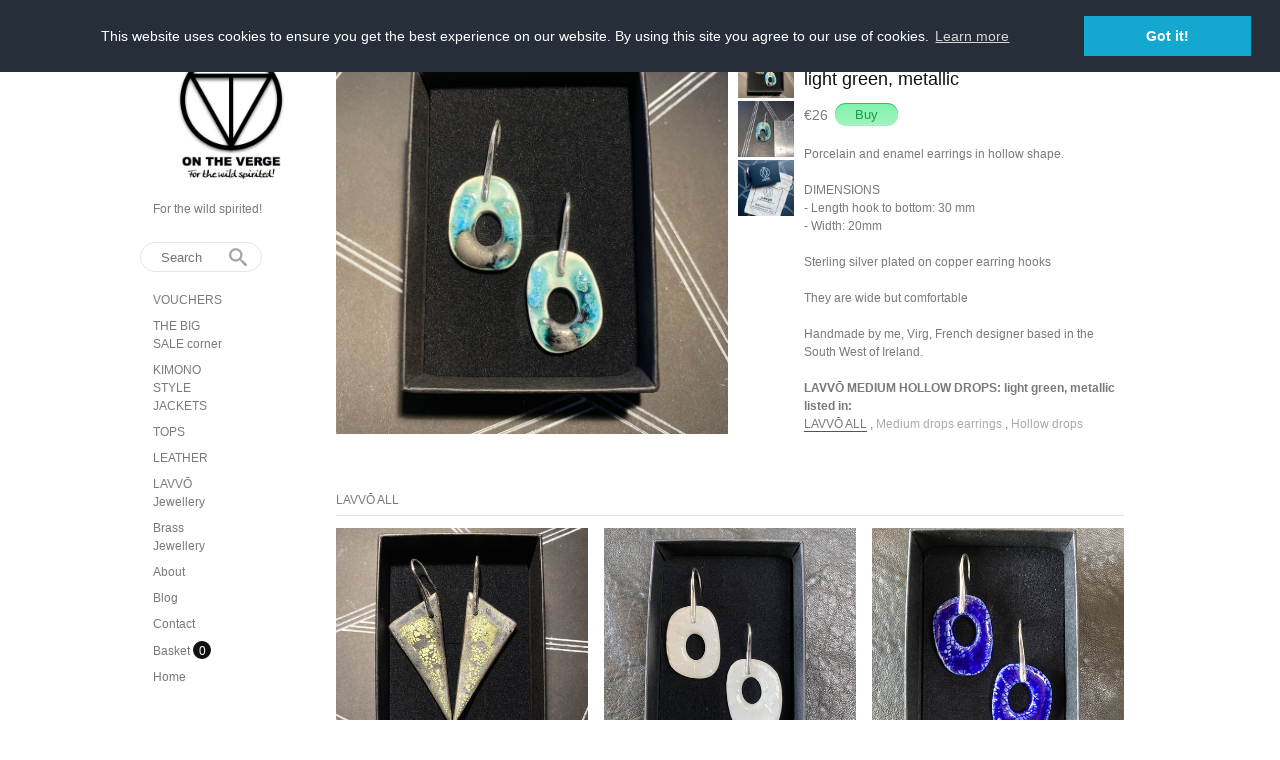

--- FILE ---
content_type: text/html; charset=utf-8
request_url: https://www.onthevergeonline.com/collections/lavvo-all/products/lavvo-medium-hollow-drops-mint
body_size: 17274
content:
<!DOCTYPE html PUBLIC "-//W3C//DTD XHTML 1.0 Transitional//EN"
  "http://www.w3.org/TR/xhtml1/DTD/xhtml1-transitional.dtd">
<html>
  <head>
    <title>LAVVŌ MEDIUM HOLLOW DROPS: light green, metallic - On The Verge Online</title>
    <meta http-equiv="Content-type" content="text/html; charset=utf-8" />
    <meta name="keywords" content="LAVVŌ,MEDIUM,HOLLOW,DROPS:,light,green,,metallic,light green, metallic, LAVVŌ, porcelain, ceramic, enamel, drop, earrings, made, in, ireland" />
    <meta name="description" content="Porcelain and enamel earrings in hollow shape.DIMENSIONS- Length hook to bottom: 30 mm- Width: 20mmSterling silver plated on copper earring hooksThey are wide but comfortable Handmade by me, Virg, French designer based in the South West of Ireland." />
    <meta name="viewport" content="width = 1044" />
    <link href="//fonts.googleapis.com/css?family=PT+Sans+Narrow&v2" rel="stylesheet" type="text/css" media="all" />
    <script src="//ajax.googleapis.com/ajax/libs/jquery/1.7.1/jquery.min.js" type="text/javascript"></script>
    <script src="//ajax.microsoft.com/ajax/jquery.cycle/2.94/jquery.cycle.all.min.js" type="text/javascript"></script>
    <script src="//code.jquery.com/ui/1.10.0/jquery-ui.js" type="text/javascript"></script>
    <meta name="p:domain_verify" content="86e64a9745106f8fed9275961cf3d883" />
<link rel="alternate" type="application/atom+xml" title="On The Verge Online Blog RSS Feed" href="/blog.atom">
<meta property="og:title" content="LAVVŌ MEDIUM HOLLOW DROPS: light green, metallic" />
<meta property="og:description" content="Porcelain and enamel earrings in hollow shape.DIMENSIONS- Length hook to bottom: 30 mm- Width: 20mmSterling silver plated on copper earring hooksThey are wide but comfortable Handmade by me, Virg, French designer based in the South West of Ireland." />
<meta property="og:type" content="product" />
<meta property="og:url" content="http://www.onthevergeonline.com/collections/lavvo-all/products/lavvo-medium-hollow-drops-mint" />
<meta property="og:image" content="http://cdn.supadupa.me/shop/40630/images/3407575/1ABF84B3_D1D2_49B7_9B9C_590590CED9DA_grande.jpeg" />
<meta property="og:image" content="http://cdn.supadupa.me/shop/40630/images/3407576/E7C4116C_9E5F_4703_9265_53BC5A5C4DB9_grande.jpeg" />
<meta property="og:image" content="http://cdn.supadupa.me/shop/40630/images/3407577/785E51B6_93A5_4427_B39D_643F90D470AC_grande.jpeg" />
<meta property="og:image" content="http://cdn.supadupa.me/shop/40630/images/3407575/1ABF84B3_D1D2_49B7_9B9C_590590CED9DA_grande.jpeg" />
<meta property="og:site_name" content="On The Verge Online" />
<meta property="product:price:amount" content="26.00" />
<meta property="product:price:currency" content="EUR" />
<meta property="og:availability" content="instock" />
<meta property="og:see_also" content="http://www.onthevergeonline.com/collections/lavvo-all/products/lavvo-medium-porcelain-offside-triangular-drop-earrings-crocodile-effect" />
<meta property="og:see_also" content="http://www.onthevergeonline.com/collections/lavvo-all/products/lavvo-medium-textured-hollow-drops-white-3bb" />
<meta property="og:see_also" content="http://www.onthevergeonline.com/collections/lavvo-all/products/lavvo-medium-textured-hollow-drops-electric-blue" />
<meta property="og:see_also" content="http://www.onthevergeonline.com/collections/lavvo-all/products/lavvo-medium-raw-hollow-drops-black-and-white" />
<meta property="og:see_also" content="http://www.onthevergeonline.com/collections/lavvo-all/products/lavvo-large-hollow-drops-turquoise-and-metallic" />
<meta property="og:see_also" content="http://www.onthevergeonline.com/collections/lavvo-all/products/lavvo-large-hollow-drops-vibrant-green-over-green" />
<link href="/assets/shop-828a6c452e99a2dbc4ce9843a9dcf8d05c030340afcdecf86c1aa352f0cdd41d.css" media="screen" rel="stylesheet" type="text/css" />
<script src="/assets/shop-7105150d3ee515d8fe621f204bf241df9fac18ef94bfdb0164d7231adce4854a.js" type="text/javascript"></script>
<style data-theme-fonts="theme.css"></style>
<style data-theme-template="theme.css">




/* in-logo-design-mode */
body.in-logo-design-mode {}
  body.in-banner-design-mode .no-banner:after {
    content: 'Banner width: 788px Max. banner height: Any';
  }
  body.in-logo-design-mode .no-logo:after {
    content: 'Logo width: 156px max. Logo height: Any';
  }
  #banner_container, .banner-slide-show { width: 788px; }
    .banner-slide img, .solo-banner img { max-width: 788px; }


/* core-structure */
  body {
    background: #FFFFFF;
    font-family: Helvetica, Arial,sans-serif;
    font-size: 12px;
    line-height: 1.5em;
    margin: 0 22px;
    text-align: center;
  }

  div.container {
    background: #FFFFFF;
    margin: 0 auto;
    padding-top: 24px;
    width: 1000px;
    padding: 12px 10px 32px;
    text-align: right;
    position: relative;
  }

    #header h1, #footer .shop-name {
      font-size: 44px;
      font-family: "PT Sans Narrow",Helvetica,Arial,sans-serif;
      line-height: 0.9em;
    }

  #header {
    min-height: 60px;
    position: relative;
    width: 169px;
    z-index: 1000;
  }
    #header h1 { }
      #header h1 a {
        color: #111111;
      }
      #header h1 img#logo {
        display: block;
        margin: 0 auto;
        text-align: center;
        max-width: 156px;
      }

    #header .shop-details {
      display: block;
      margin-left: 13px;
    }
    #header .nav {
      position: relative;
    }
      #header .nav li {
        margin: 0 4px;
      }

      #header .nav ul { margin-bottom: 8px; }
        #header .nav li.cart-link:hover #cart_bubble,
        #header .nav li.active #cart_bubble {
          background-color: #CCCCCC;
                     color: #111111;
        }
      #header .nav #cart_bubble {
        display: inline-block;
        background-color: #111111;
        -moz-border-radius: 11px;
        border-radius: 11px;
        -webkit-border-radius:11px;
        color: #FFF;
        height: 18px;
        left: 0px;
        line-height: 20px;
        min-width: 18px;
        top: -2px;
      }
        #header .nav #cart_bubble { #display: inline; } /* IE7 */

  #footer {
    margin: 40px 10px 50px 32px;
    padding: 20px 0;
    position: absolute;
    right: 18px;
    text-align: right;
    width: 768px;
  }
    #footer li a, #footer span a { color: #555555; }
    #footer .shop-details {margin-bottom: 24px;}
    #footer .shop-name {
      margin: 14px auto 0px;
    }
    #footer .shop-policies {}
      #footer .nav li, #footer .shop-policies span { padding: 4px 6px; }
    #footer div.nav ul {
      #text-align: center;  /* IE7 */
      #display: inline;     /* IE7 */
    }

  #sidebar {
    /*font-size: 12px;*/
    /*height: 100%;*/
    margin-top: 20px;
    min-height: 500px;
    text-align: left;
  }
    #sidebar .shop-blurb { margin-left: 10px; }

    #sidebar.make-static{
      position: fixed;
    }
    #sidebar a { text-decoration: none; border-bottom: 0 none; }
    #sidebar div.nav {
      padding-top: 20px;
      margin-right: 40px;
    }

    #sidebar div.subnav, #sidebar div.shop-blurb {
      padding-bottom: 12px;
      padding-top: 16px;
      width: 160px;
    }
        #sidebar div.nav li, #sidebar div.subnav li {
          -webkit-border-radius: 1.25em;
           -khtml-border-radius: 1.25em;
             -moz-border-radius: 1.25em;
              -ms-border-radius: 1.25em;
               -o-border-radius: 1.25em;
                  border-radius: 1.25em;
          float: none;
          line-height: 1.5em;
          margin: 0;
          padding: 3px 4px;
        }
          #sidebar div.nav li, #sidebar div.subnav li {
            margin-bottom: 2px;
            padding-left: 13px;
          }
            #sidebar div.nav li:hover,
            #sidebar div.nav li.active,
            #sidebar div.subnav li:hover,
            #sidebar div.subnav li.active {
              background-color: #F1F1F1;/*#F8F8F8*/
            }
          #sidebar div.nav li.first { margin-top: -4px; }

      #sidebar li.cart-link:hover #cart_bubble{ background-color: #555555;}

    #sidebar .border-bottom {
      border-color: #111111;
    }

    #sidebar .shop-blurb {}
      #sidebar .shop-blurb .blurb { margin: auto 2px; }

  div.section {
    display: inline-block;
    margin-top: 16px;
    margin-right: 16px;
    min-height: 498px;
    padding-top: 6px;
    right: 0;
    width: 788px;
  }
    div.section h1 {
      color: #111111;
      line-height: 1em;
    }
    div.section .page-title {
      border-bottom: 1px solid #ECECEC;
      padding: 6px 6px 6px 0px;
      margin-bottom: 12px;
    }

  .shop-name, .shop-tag-line { margin-bottom: 4px}
  .shop-policies { margin-bottom: 20px; }
  .shop-tag-line {
    font-size: 12px;
    line-height: 1.5em;
    margin-top: 12px;
  }
/* @end::core-structure */

body.cart {}
  body.cart .section input[type="text"] { margin: 0; }
    body.cart input[type="text"]:hover { border-color: #7A7A7A; }
  body.cart input[type="submit"] { font-family: inherit;}
  body.cart input[type="submit"].checkout-btn {
    font-size: 12px;
    font-weight: 400;
    padding: 8px 22px;
  }
  body.cart input[type="submit"].update-btn { font-size: 11px; }

  body.cart tr.flatten {
    height: auto;
  }

  body.cart .carted-items table tr > td {
    padding: 8px;
    vertical-align: middle;
  }
    body.cart .carted-items tbody td.item-subtotal {
      min-width: 44px;
      padding-right: 12px;
    }
    body.cart .carted-items tbody td.item-name {
      width: 432px;
    }
      body.cart .carted-items tbody td.item-name .product-name {
        font-weight: bold;
      }
      body.cart .carted-items tbody td.item-name .product-variantion,
      body.cart .carted-items tbody td.item-name .blurb {
        padding-top: 4px;
      }
    body.cart .carted-items tbody td.item-thumb {
      width: 164px;
    }

  table.proceed-to-checkout {
    border-bottom: 1px solid #CCCCCC;
    border-top:    1px solid #CCCCCC;
    background-color: #F8F8F8;
  }
  body.cart tfoot tr.subtotal td {
    font-size: 14px;
    padding: 20px 10px;
  }
    body.cart tfoot tr.subtotal td.price {
      padding-right: 20px;
    }
  body.cart tfoot tr > td {
    padding: 10px;
  }

.collection-details {
  border-bottom: 1px solid #ECECEC;
  margin-bottom: 12px;
  padding: 6px 0;
}
  body.collection .collection-details .blurb {
    width: 620px;
  }

body.contact div.section, body.cart div.section, body.page div.section {}
  body.contact div.section div.blurb {  padding: 18px 0 8px 0; }
  body.contact div.section form {
    width: 524px;
  }
    body.contact div.section form div { margin-bottom: 6px; margin-right: 40px; text-align: left; }
body.contact .section input[type=text], body.contact textarea { font-family: Helvetica,Arial,sans-serif; padding: 7px; text-align: left; width: 290px;}
body.contact label {
  font-size: inherit;
  font-weight: normal;
  margin-bottom: 6px;
}
  body.contact label[for=message] { vertical-align: top; }
body.contact textarea { height: 150px; margin-right: 0px; text-align: left;}
  body.contact input[type=submit] { font-family: inherit; }

body.home {}
  body.home div.section { }

body.page #page_content, #page_content {
  line-height: 1.5em;
  width: 620px;
}


body.product {}
  body.product #other_products_set, body.product #other_products_set_with_lightbox, body.product #product_details {display: block; width: 100%; clear:both;}
    body.product #other_products_set { margin-top: 30px;}
    body.product #other_products_set_with_lightbox { margin-top: 40px; }
      body.product #other_products_set h2, body.product #other_products_set_with_lightbox h2 {border-bottom: 1px solid #E0E0E0; margin-bottom: 12px; padding-bottom: 8px;}
        body.product #other_products_set h2 span,
        body.product #other_products_set_with_lightbox h2 span {
          font-size: 12px;
        }

    body.product #product_details .details {
      width: 320px;
    }
      body.product #product_details .details h1 {
        font-size: 18px;
        line-height: 1em;
        margin-top: 18px;
      }

    body.product #product_details #product_images {
      margin-right: 0px;
      padding: 8px 0px 0px;
      position: relative;
      text-align:center;
      width: 392px;
      vertical-align: middle;
    }
      body.product #product_details #product_images img.landscape { max-width: 392px; }
      body.product #product_details #product_images img.portrait,
      body.product #product_details #product_images img.square {
        max-height: 478px;
        max-width:  392px;
      }

  body.product .product-thumbs {
    margin-left:  9px;
    margin-right: 9px;
    padding-top: 6px;
    width: 58px;
  }
  body.product .product-thumbs .image-row {
    margin: 0 auto;
    padding-top: 1px;
    width: 58px;
  }
    body.product .product-thumbs .image-row .thumb-cell {
      display:inline;
      text-align: center;
      width: 58px;
    }
  body.product .thumb-cell div.inner-lining {
    height: auto;
    margin-bottom: 4px;
  }
    body.product .product-thumbs img {
      border: 1px solid transparent;
      cursor: pointer;
      display: inline;
      max-height: 72px;
      max-width: 56px;
    }
      body.product .product-thumbs img:hover {
        border-color: #AAAAAA;
      }

      #slideshow .slideshow {
        display: block;
        clear: both;
        margin: auto 0 20px;
        width: 100%!important;
      }
        #slideshow .slideshow .slide-image {
          width: 384px;
        }
          #slideshow .slideshow .slide-image img {
            margin: 0 auto;
            /*position: relative;*/
          }
          img.primary-image:hover,
          #slideshow .slideshow .slide-image img:hover {
            cursor: pointer;
          }

  #product_details div.price-block {
    line-height: 28px; vertical-align: middle;
  }
  #product_details #product_price {
    font-size: 14px;
    margin-right: 4px;
    vertical-align: middle;
  }
    #product_details #product_price {
      #display: block;
      #padding-bottom: 12px;
    }
  #product_details #buy_button { vertical-align: middle; }
    #buy_button { font-family: inherit; }

  #product_details div.product-variants { margin-top: 12px; }
  #product_details div.product-description { padding-top: 16px; }

  #product_details #product_variations { max-width: 252px; }

  #product_details .selectArea-alternative,
  #product_details #product_variations {
    background-color: #FFFFFF;
    border: 1px solid #A5A5A5;
    margin-top: 14px;
    font-size: 12px;
  }
    #product_details #product_variations {
      padding-left: 4px;
    }
    #product_details .selectArea-alternative {
      overflow: hidden;
      padding: 8px 0 8px 8px;
      position: relative;
      width: 240px !important;
    }


/* @generic */
  a, a:visited { color: #7A7A7A;  text-decoration: none; }
  a:hover, a.active:hover { color: #555555; text-decoration: none; }
    a:hover { text-decoration: none; }
  a.active, .nav a:hover, .shop-policies a:hover, .subnav a:hover, body.product h3 a:hover {
    color: #555555;
    text-decoration: none;
    border-bottom: 1px solid #555555;
  }

  input[type="button"], input[type="submit"] {
    color: #189b40;
    cursor: pointer;
    background-color: #7ff4ac;
    background: -moz-linear-gradient(top, #7ff4ac, #a2f3bf);
    background:     -webkit-gradient(linear, left top, left bottom, from(#7ff4ac), to(#a2f3bf));
    filter: progid:DXImageTransform.Microsoft.Gradient(StartColorStr=#7ff4ac, EndColorStr=#a2f3bf, GradientType=0);

    border: 0px;
    -webkit-border-radius: 15px;
     -khtml-border-radius: 15px;
       -moz-border-radius: 15px;
        -ms-border-radius: 15px;
         -o-border-radius: 15px;
            border-radius: 15px;

    -webkit-box-shadow: inset 0px 1px 0px #29c361;
       -moz-box-shadow: inset 0px 1px 0px #29c361;
            box-shadow: inset 0px 1px 0px #29c361;

    padding: 4px 20px;
    vertical-align: middle;
  }
    input[type="button"]:hover,
    input[type="submit"]:hover {
      /*background-color: #FFFFFF;
          border-color: #111111;
                 color: #111111;
      */
      -webkit-box-shadow: inset 0px -1px 0px #29c361;
         -moz-box-shadow: inset 0px -1px 0px #29c361;
              box-shadow: inset 0px -1px 0px #29c361;
      background-color: #a2f3bf;
      background: -moz-linear-gradient(top, #a2f3bf, #7ff4ac);
      background:     -webkit-gradient(linear, left top, left bottom, from(#a2f3bf), to(#7ff4ac));
      filter: progid:DXImageTransform.Microsoft.Gradient(StartColorStr=#a2f3bf, EndColorStr=#7ff4ac, GradientType=0);
    }
    input[type="button"].disabled,
    input[type="submit"].disabled {
      cursor:not-allowed; opacity:.50; -moz-opacity:.50; filter:alpha(opacity=50);
    }
      input[type="button"].disabled:hover,
      input[type="submit"].disabled:hover { background-color: #111111; }

  input[type="text"], textarea { border:1px solid #A5A5A5; font-family: inherit; font-size:1.05em; margin-bottom:8px; padding: 2px;}
    input[type="text"]:focus, textarea:focus { border-color: #7A7A7A; background-color: #FFFFDD; }


  h1, h2, h3 {/*text-transform: uppercase;*/}
    h1, h2 { line-height: 1.1em;}
    h1.page-header, .page-header { margin-top: 36px; }

  hr { background-color: #111111; border: 0 none; height: 1px; margin: 8px auto; }
    hr.short { width: 210px; }
    hr.two-col { width: 428px; }

  li { display: list-item;font-weight: normal;line-height: normal;list-style-type: none; }
    .nav li, .subnav li { }
    .subnav span, #footer .shop-policies span { text-transform: capitalize; }
      .nav li, .subnav li { float: left; }
      .subnav span, #footer .shop-policies { display: block;}
  ul { clear: both; display: inline-block; text-align: center;}

  .border-bottom { border-bottom: 1px solid #ECECEC; }

  .retail-price-on-sale { text-decoration: line-through; }
  .user-sale-price-color, .sale-price { color: #ff0000; }

  body, .secondary-font-color, a.secondary-font-color, .price-bubble { color: #7A7A7A; }
  .third-font-color, a.third-font-color { color: #AAAAAA; }
/* @end::generic */


/* product image display */
/* ---====-----*/
  .product-grid {}
    .product-grid .column {
      float: left;
      margin-right: 16px;
      width: 252px;
    }
      .product-grid .column-2 {
        margin-right: 0;
      }
/* ---====-----*/


  /* default == group-of-three */
    div.image-row .gridded-cell a.product-image { display: inline-block; font-size: 0; text-decoration: none;}
    div.image-row .gridded-cell a.product-image {
        #display:block;
        /*width: 242px;*/
      }

    .product-image img.landscape, .product-image img.square,
    .product-image img.portrait {
      max-width: 252px;
    }
    .product-image img.portrait  {
      /*max-height: 242px;*/
    }

    div.gridded-row {clear: both; display: inline-block; margin-bottom: 13px; width: 100%; height: inherit;}
      div.gridded-row .gridded-cell {
        float: left;
        margin-right: 24px;
        position:relative;
        vertical-align: bottom;
        width: 244px;
      }

    div.image-row .gridded-cell {
      border-bottom: 1px solid transparent;
      #height: auto;
    }
      div.image-row .gridded-cell:hover {}

    div.detail-row .gridded-cell {  }
      div.image-row .gridded-cell div {}

    div.gridded-cell .price-bubble, div.gridded-cell .product-name {
      font-size: 13px;
      vertical-align: middle;
    }
      div.gridded-cell .price-bubble {
        min-width: 20px;
      }

    div.gridded-cell .product-details.hover a .product-name, div.gridded-cell .product-details a:hover .product-name {
      color: #111111;
    }
  /* @end::default == group-of-three */

/* IE7 vertical-align fixxie*/
    div.image-row .gridded-cell .align-to-bottom {
      #position: absolute;
      #left: 0%;
      #right: 0%;
      #bottom: 0;
    }


  /* common */
    div.gridded-row .col3,
    div.group-of-two div.gridded-row .col2 {margin-right: 0px;}

    div.gridded-cell {
      overflow: hidden;
      position: relative;
      margin-bottom: 16px;
    }
      .product-overlay {}
      a.product-overlay {
        background-color: #111111;
        bottom: -140px;
        color: #FFFFFF;
        display: inline;
        font-size: 16px;
        min-height: 50px;
        left: 0px;
        opacity: 0.85;
          filter:alpha(opacity=85);
        padding: 20px 10px;
        position: absolute;
        text-align: center;
        width: 232px;
      }
        a.product-overlay .price-bubb {
          line-height: 1.5em;
        }

div.group {
  margin: 6px 0;
}
  div.group.first {
    padding-top: 6px;
  }

div.product-grid { margin-top: 4px;}
/* @end::product image display */


#supadupa_strapline {
  padding-right: 6px;
}
  #supadupa_strapline * {
    text-transform: none;
  }

/* Lightbox */
  .make-invisible {
    background: none repeat scroll 0 0 transparent !important;
    border: 0 none !important;
          box-shadow: 0 0 0 transparent !important;
     -moz-box-shadow: 0 0 0 transparent !important;
  -webkit-box-shadow: 0 0 0 transparent !important;
  position: static !important;
  }
  #lightbox-background-image {
  	left: 162px;
  	position: absolute;
  	top: 16px;
  	z-index: -5000;
  }

  #lightbox-loading {
    background-color: #FEFEFE;
    border: 2px solid #BEBEBE;
    color: #AAAAAA;
    font-size: 36px;
    height: 100px;
    left: 50%;
    line-height: 100px;
    margin-left: -200px;
    margin-top: -100px;
    position: absolute;
    text-align: center;
    text-transform: uppercase;
    top: 50%;
    width: 400px;
    z-index: 9999;
  }

  #lightbox-images {
    background-color: #F5F5F5;
    left: 28px;
    margin-left: 0;
    position: absolute;
    text-align: left;
    top: 72px;
  }
    #lightbox-images img {
      cursor: pointer;
      max-height: 78px;
      max-width:  50px;
      left: 0;
    }

  #lightbox-back {
    background-color: #FFFFFF;
    border: 1px solid #DEDEDE;
    color: #111111;
    cursor: pointer;
    height: 48px;
    left: 28px;
    line-height: 48px;
    position: absolute;
    text-align: center;
    text-transform: uppercase;
    top: 16px;
    width: 106px;
  }
    #lightbox-back:hover {
      background-color: #eee;
      color: #292929;
    }

  #lightbox-images .thumb-cell {
    background-color: #FFFFFF;
    border: 1px solid #F8F8F8;
    display: inline-block;
    height: 80px;
    width: 52px;
    *+float: left;
  }
    #lightbox-images .thumb-cell:hover {
      border: 1px solid #CCCCCC;
    }
    .thumb-cell div.inner-lining {
      height: 80px;
      line-height: 80px;
      text-align: center;
      display:inline\0/;  /*IE8*/
      *+display:inline;   /*IE7*/
    }
    #lightbox-images .image-row {
      background-color: #FFFFFF;
    }

form.search {
  margin-bottom: 5px;
}
</style>
<link rel="canonical" href="https://www.onthevergeonline.com/products/lavvo-medium-hollow-drops-mint" />
<script type="text/javascript">var _gaq = _gaq || [];
_gaq.push(['_setAccount', 'UA-20119815-3']);
_gaq.push(['_setAllowLinker', true]);
_gaq.push(['_trackPageview']);
_gaq.push(['b._setAccount', 'UA-108026535-1']);
_gaq.push(['b._setDomainName', 'onthevergeonline.com']);
_gaq.push(['b._setAllowLinker', true]);
_gaq.push(['b._trackPageview']);


      (function() {
        var ga = document.createElement('script'); ga.type = 'text/javascript'; ga.async = true;
        ga.src = ('https:' == document.location.protocol ? 'https://' : 'http://') + 'stats.g.doubleclick.net/dc.js';
        var s = document.getElementsByTagName('script')[0]; s.parentNode.insertBefore(ga, s);
      })();
</script>

      <!-- Facebook Pixel Code -->
      <script>
      !function(f,b,e,v,n,t,s){if(f.fbq)return;n=f.fbq=function(){n.callMethod?
      n.callMethod.apply(n,arguments):n.queue.push(arguments)};if(!f._fbq)f._fbq=n;
      n.push=n;n.loaded=!0;n.version='2.0';n.queue=[];t=b.createElement(e);t.async=!0;
      t.src=v;s=b.getElementsByTagName(e)[0];s.parentNode.insertBefore(t,s)}(window,
      document,'script','https://connect.facebook.net/en_US/fbevents.js');
      fbq('init', '1911179175875833'); // Insert your pixel ID here.
      fbq('track', 'PageView');
      </script>
      <noscript><img height="1" width="1" style="display:none"
      src="https://www.facebook.com/tr?id=1911179175875833&ev=PageView&noscript=1"
      /></noscript>
      <!-- End Facebook Pixel Code -->
    
<script>
      fbq('track', 'ViewContent', {"content_name":"LAVVŌ MEDIUM HOLLOW DROPS: light green, metallic","content_type":"product","content_ids":[""],"value":"26.00","currency":"EUR"});
    </script>

        <script>
          window.addEventListener("load", function() {
            window.cookieconsent.initialise({
              'palette': {"popup":{"background":"#252e39"},"button":{"background":"#14a7d0"}},
              "position": "top",
              "content": {
                "deny": "Decline",
                'message': "This website uses cookies to ensure you get the best experience on our website. By using this site you agree to our use of cookies.",
                "dismiss": "Got it!",
                "link": "Learn more",
                "href": "/privacy-policy"
              }
            })
          });
        </script>
      
    <script type="text/javascript" charset="utf-8">
      function init_image_hover() {
        $(".gridded-cell").hover(
          function(){
            $(this).find('.product-overlay').stop().animate({ bottom: '0' }, 150);
          }, function () {
            $(this).find('.product-overlay').stop().animate({ bottom: '-140' }, 150);
          }
        );
      }
      //adjust footer display position
      function adjust_my_footer_position() {
        var konstant = 64;
        var footer_h = $("#footer").height();
        var ref_h    = $('#sidebar').height();
        var my_h     = $(".section").height();

        if (ref_h > my_h) {
          $("#footer").css({'margin-top': (ref_h-my_h) });
        } else {
          $("#footer").css({'margin-top': konstant});
        }
      }

      $(document).ready(function(){

        $('input.search').productAutocomplete({ max_width: 70 });

        // static sidebar
        var static_bar = function() {
          konstant    = 32;
          var sidebar = $('#sidebar');
          var win_h   = $(window).height();
          var win_w   = $(window).width();
          var side_h  = $('#sidebar').height() + konstant;

          if (side_h <= win_h && win_w > 1024) {
            if ($.support.position_fixed) {
              $('#sidebar').addClass('make-static');
              $('.ui-autocomplete').css('position', 'fixed');
            }
          } else {
            $('input.search').autocomplete('close')
            $('.ui-autocomplete').css('position', 'relative');
            $('#sidebar').removeClass('make-static');
          }
        }
        static_bar();
        $(window).resize(static_bar).delay(1000);

        //adjust footer display position
        adjust_my_footer_position();

        $('.product-image').visibility('hidden');
        // prioritised && optimised sequential image loading
        $('.product-image').each(function(){
          var grp = $(this);
          $(this).data('loaded', 0);

          if ($(this).data('loaded') == 0) {
            $(this).find('img').imagesLoaded(function() {
              $(this).fadeOut(0).visibility('visible').fadeIn(500).data('loaded', 1);
            });
          }
        });
      });
    </script>
  </head>

  <body class="product" data-logo-width="156px" data-banner-width="788px">
    <div class="container">
      <div id="sidebar" class="float-left clear block">
        <div id="header" class="text-align-left clear">
          <div class="shop-details">
            <h1 class="shop-name "><a href="/">
            
              <img src="//cdn.supadupa.me/shop/40630/assets/37753/ON_THE_VERGE_LOGO_250px_square_PDF_copie_large.jpg?1491133815" id="logo" alt="On The Verge Online">
            
            </a></h1>
            <h2 class="shop-tag-line secondary-font-color">For the wild spirited!</h2>
          </div><!-- end::#header-->

          <div class="nav">
            <form action="/search" method="get" class="search">
          <input type="text" name="term" class="search" placeholder="Search" />
          <span class="ico-search">&nbsp;</span>
         </form>
            <div class="nav nav-container "><ul class="vertical   ">

  
  

  

    

    
      
      <li class="  item">

        

        
        <a href="/collections/vouchers" class=" "
          target="_blank" title="VOUCHERS ">
          VOUCHERS 
         </a>

        
      </li>
    
    

  

    

    
      

      <li class="subnav-parent item"><a href="#" class="" title="THE BIG SALE corner">THE BIG SALE corner
          
        </a>
        
      </li>

      <li class="subnav-container">
        <ul class="subnav ">
          
            <li class="item"><a href="/collections/the-big-sale-corner" class="" title="ALL SALE ITEMS"
              target="_blank">ALL SALE ITEMS</a></li>
          
            <li class="item"><a href="/collections/long-kimono-sale" class="" title="Long Kimono sale"
              target="_blank">Long Kimono sale</a></li>
          
            <li class="item"><a href="/collections/tops-sale" class="" title="Tops SALE"
              target="_blank">Tops SALE</a></li>
          
            <li class="item"><a href="/collections/jewellery-sale" class="" title="Jewellery SALE"
              target="_blank">Jewellery SALE</a></li>
          
            <li class="item"><a href="/collections/leather-sales" class="" title="Leather SALE"
              target="_blank">Leather SALE</a></li>
          
        </ul>
      </li>
    

  

    

    
      

      <li class="subnav-parent item"><a href="#" class="" title="KIMONO STYLE JACKETS">KIMONO STYLE JACKETS
          
        </a>
        
      </li>

      <li class="subnav-container">
        <ul class="subnav ">
          
            <li class="item"><a href="/collections/petite-long-kimono-style-jacket-for-uk6-to-uk12" class="" title="THE SHORT PETITE  UK8 to UK14"
              target="_blank">THE SHORT PETITE  UK8 to UK14</a></li>
          
            <li class="item"><a href="/collections/original-kimono-style-jacket" class="" title="THE ORIGINAL MID LENGHT UK8 to 14"
              target="_blank">THE ORIGINAL MID LENGHT UK8 to 14</a></li>
          
            <li class="item"><a href="/collections/kimono-style-jackets" class="" title="THE LONG for UK12 to 28"
              target="_blank">THE LONG for UK12 to 28</a></li>
          
            <li class="item"><a href="/collections/short-petite-long-kimono-style-jackets" class="" title="THE SHORTER LONG UK12 to 22"
              target="_blank">THE SHORTER LONG UK12 to 22</a></li>
          
            <li class="item"><a href="/collections/the-gaucho-kimono-style-jacket" class="" title="THE GAUCHO UK12 to 28"
              target="_blank">THE GAUCHO UK12 to 28</a></li>
          
        </ul>
      </li>
    

  

    

    
      

      <li class="subnav-parent item"><a href="#" class="" title="TOPS">TOPS
          
        </a>
        
      </li>

      <li class="subnav-container">
        <ul class="subnav ">
          
            <li class="item"><a href="/collections/top-la-boheme" class="" title="LA BOHÈME Top UK12 to UK18"
              target="_blank">LA BOHÈME Top UK12 to UK18</a></li>
          
            <li class="item"><a href="/collections/freedom-top" class="" title="FREEDOM top UK16 to UK28"
              target="_blank">FREEDOM top UK16 to UK28</a></li>
          
            <li class="item"><a href="/collections/petite-freedom" class="" title="PETITE FREEDOM UK8 to 12"
              >PETITE FREEDOM UK8 to 12</a></li>
          
            <li class="item"><a href="/collections/suede-top" class="" title="Suede Tops UK6 to UK10"
              target="_blank">Suede Tops UK6 to UK10</a></li>
          
        </ul>
      </li>
    

  

    

    
      

      <li class="subnav-parent item"><a href="#" class="" title="LEATHER">LEATHER
          
        </a>
        
      </li>

      <li class="subnav-container">
        <ul class="subnav ">
          
            <li class="item"><a href="/collections/leather-skirts" class="" title="SKIRTS"
              target="_blank">SKIRTS</a></li>
          
            <li class="item"><a href="/collections/suede-top" class="" title="TOPS"
              target="_blank">TOPS</a></li>
          
            <li class="item"><a href="/collections/bags" class="" title="BAGS"
              target="_blank">BAGS</a></li>
          
            <li class="item"><a href="/collections/leather-scarves" class="" title="SCARVES"
              target="_blank">SCARVES</a></li>
          
            <li class="item"><a href="/collections/waist-belt" class="" title="Waist belts"
              target="_blank">Waist belts</a></li>
          
        </ul>
      </li>
    

  

    

    
      

      <li class="subnav-parent item"><a href="#" class="" title="LAVVŌ Jewellery">LAVVŌ Jewellery
          
        </a>
        
      </li>

      <li class="subnav-container">
        <ul class="subnav ">
          
            <li class="item"><a href="/collections/lavvo-all" class="" title="LAVVŌ ALL"
              target="_blank">LAVVŌ ALL</a></li>
          
            <li class="item"><a href="/collections/lavvo-heart-shape-earrings" class="" title="HEART SHAPE"
              target="_blank">HEART SHAPE</a></li>
          
            <li class="item"><a href="/collections/leaf-earrings" class="" title="Leaf earrings"
              target="_blank">Leaf earrings</a></li>
          
            <li class="item"><a href="/collections/hollow-drops" class="" title="Hollow drops"
              target="_blank">Hollow drops</a></li>
          
            <li class="item"><a href="/collections/lavvo-art-deco" class="" title="Art Deco"
              target="_blank">Art Deco</a></li>
          
            <li class="item"><a href="/collections/lavvo-small-round-porcelain-studs-earrings" class="" title="Small studs"
              target="_blank">Small studs</a></li>
          
            <li class="item"><a href="/collections/lavvo-medium-round-porcelain-stud-earrings" class="" title="Medium studs"
              target="_blank">Medium studs</a></li>
          
            <li class="item"><a href="/collections/lavvo-large-round-porcelain-stud-earrings" class="" title="Large studs"
              target="_blank">Large studs</a></li>
          
            <li class="item"><a href="/collections/triangular-porcelain-stud-earrings" class="" title="Triangular studs"
              target="_blank">Triangular studs</a></li>
          
            <li class="item"><a href="/collections/lavvo-l-triangular-porcelain-drop-earrings" class="" title="Large Triangular Drops"
              target="_blank">Large Triangular Drops</a></li>
          
            <li class="item"><a href="/collections/lavvo-small-drops" class="" title="Small drops"
              target="_blank">Small drops</a></li>
          
            <li class="item"><a href="/collections/lavvo-triangular-porcelain-drop-earrings-1d6" class="" title="Triangular drops"
              target="_blank">Triangular drops</a></li>
          
            <li class="item"><a href="/collections/medium-drops-earrings" class="" title="Medium drops"
              target="_blank">Medium drops</a></li>
          
            <li class="item"><a href="/collections/lavvo-triangular-porcelain-drop-earrings" class="" title="Round drops"
              target="_blank">Round drops</a></li>
          
            <li class="item"><a href="/collections/lavvo-large-round-porcelain-drop-earrings" class="" title="Large drops"
              target="_blank">Large drops</a></li>
          
            <li class="item"><a href="/collections/lavvo-square-porcelain-drop-earrings" class="" title="Square drops"
              target="_blank">Square drops</a></li>
          
            <li class="item"><a href="/collections/lavvo-porcelain-necklace" class="" title="Necklaces"
              target="_blank">Necklaces</a></li>
          
            <li class="item"><a href="/collections/hand-stamped-pendants" class="" title="HAND STAMPED Necklaces"
              target="_blank">HAND STAMPED Necklaces</a></li>
          
            <li class="item"><a href="/collections/lavvo-rectangular-drops" class="" title="Rectangular drops"
              target="_blank">Rectangular drops</a></li>
          
            <li class="item"><a href="/collections/lavvo-double-drops" class="" title="Double and Triple drops"
              target="_blank">Double and Triple drops</a></li>
          
            <li class="item"><a href="/collections/wild-atlantic-wave" class="" title="Wild Atlantic Wave"
              target="_blank">Wild Atlantic Wave</a></li>
          
            <li class="item"><a href="/collections/raw" class="" title="RAW / VERGE Collection"
              target="_blank">RAW / VERGE Collection</a></li>
          
        </ul>
      </li>
    

  

    

    
      

      <li class="subnav-parent item"><a href="#" class="" title="Brass Jewellery">Brass Jewellery
          
        </a>
        
      </li>

      <li class="subnav-container">
        <ul class="subnav ">
          
            <li class="item"><a href="/collections/rings" class="" title="RINGS"
              target="_blank">RINGS</a></li>
          
            <li class="item"><a href="/collections/earrings" class="" title="EARRINGS"
              target="_blank">EARRINGS</a></li>
          
            <li class="item"><a href="/collections/pendants" class="" title="NECKLACES"
              target="_blank">NECKLACES</a></li>
          
            <li class="item"><a href="/collections/bracelets" class="" title="BRACELETS"
              target="_blank">BRACELETS</a></li>
          
            <li class="item"><a href="/collections/all-brass-jewellery" class="" title="All Brass Jewellery"
              target="_blank">All Brass Jewellery</a></li>
          
        </ul>
      </li>
    

  

    

    
      
      <li class="  item">

        

        
        <a href="http://www.onthevergeonline.com/pages/about" class=" "
          target="_blank" title="About">
          About
         </a>

        
      </li>
    
    

  

    

    
      
      <li class="  item">

        

        
        <a href="/blog" class=" "
           title="Blog">
          Blog
         </a>

        
      </li>
    
    

  

    

    
      
      <li class="  item">

        

        
        <a href="http://www.onthevergeonline.com/contact" class=" "
           title="Contact">
          Contact
         </a>

        
      </li>
    
    

  

    

    
      
      <li class=" cart-link item">

        

        
        <a href="/cart" class=" "
           title="Basket">
          Basket
         </a>

        
          <div id="cart_bubble" class="text-align-center count-0">0</div>
        
      </li>
    
    

  

    

    
      
      <li class="  item">

        

        
        <a href="/" class=" "
           title="Home">
          Home
         </a>

        
      </li>
    
    

  
  </ul></div>

          </div>
        </div>

        
        <div class="subnav block">
          <div class="nav nav-container "><ul class="vertical   ">

  
  

  

    

    
      
      <li class="  item">

        

        
        <a href="/collections/vouchers" class=" "
          target="_blank" title="VOUCHERS ">
          VOUCHERS 
         </a>

        
      </li>
    
    

  

    

    
      

      <li class="subnav-parent item"><a href="#" class="" title="THE BIG SALE corner">THE BIG SALE corner
          
        </a>
        
      </li>

      <li class="subnav-container">
        <ul class="subnav ">
          
            <li class="item"><a href="/collections/the-big-sale-corner" class="" title="ALL SALE ITEMS"
              target="_blank">ALL SALE ITEMS</a></li>
          
            <li class="item"><a href="/collections/long-kimono-sale" class="" title="Long Kimono sale"
              target="_blank">Long Kimono sale</a></li>
          
            <li class="item"><a href="/collections/tops-sale" class="" title="Tops SALE"
              target="_blank">Tops SALE</a></li>
          
            <li class="item"><a href="/collections/jewellery-sale" class="" title="Jewellery SALE"
              target="_blank">Jewellery SALE</a></li>
          
            <li class="item"><a href="/collections/leather-sales" class="" title="Leather SALE"
              target="_blank">Leather SALE</a></li>
          
        </ul>
      </li>
    

  

    

    
      

      <li class="subnav-parent item"><a href="#" class="" title="KIMONO STYLE JACKETS">KIMONO STYLE JACKETS
          
        </a>
        
      </li>

      <li class="subnav-container">
        <ul class="subnav ">
          
            <li class="item"><a href="/collections/petite-long-kimono-style-jacket-for-uk6-to-uk12" class="" title="THE SHORT PETITE  UK8 to UK14"
              target="_blank">THE SHORT PETITE  UK8 to UK14</a></li>
          
            <li class="item"><a href="/collections/original-kimono-style-jacket" class="" title="THE ORIGINAL MID LENGHT UK8 to 14"
              target="_blank">THE ORIGINAL MID LENGHT UK8 to 14</a></li>
          
            <li class="item"><a href="/collections/kimono-style-jackets" class="" title="THE LONG for UK12 to 28"
              target="_blank">THE LONG for UK12 to 28</a></li>
          
            <li class="item"><a href="/collections/short-petite-long-kimono-style-jackets" class="" title="THE SHORTER LONG UK12 to 22"
              target="_blank">THE SHORTER LONG UK12 to 22</a></li>
          
            <li class="item"><a href="/collections/the-gaucho-kimono-style-jacket" class="" title="THE GAUCHO UK12 to 28"
              target="_blank">THE GAUCHO UK12 to 28</a></li>
          
        </ul>
      </li>
    

  

    

    
      

      <li class="subnav-parent item"><a href="#" class="" title="Tops">Tops
          
        </a>
        
      </li>

      <li class="subnav-container">
        <ul class="subnav ">
          
            <li class="item"><a href="/collections/top-la-boheme" class="" title="LA BOHÈME Top UK12 to UK18"
              target="_blank">LA BOHÈME Top UK12 to UK18</a></li>
          
            <li class="item"><a href="/collections/freedom-top" class="" title="FREEDOM top UK16 to UK28"
              target="_blank">FREEDOM top UK16 to UK28</a></li>
          
            <li class="item"><a href="/collections/petite-freedom" class="" title="PETITE FREEDOM UK8 to 12"
              >PETITE FREEDOM UK8 to 12</a></li>
          
            <li class="item"><a href="/collections/suede-top" class="" title="Suede Tops UK6 to UK10"
              target="_blank">Suede Tops UK6 to UK10</a></li>
          
        </ul>
      </li>
    

  

    

    
      

      <li class="subnav-parent item"><a href="#" class="" title="LEATHER ">LEATHER 
          
        </a>
        
      </li>

      <li class="subnav-container">
        <ul class="subnav ">
          
            <li class="item"><a href="/collections/leather-skirts" class="" title="SKIRTS"
              target="_blank">SKIRTS</a></li>
          
            <li class="item"><a href="/collections/suede-top" class="" title="TOPS"
              target="_blank">TOPS</a></li>
          
            <li class="item"><a href="/collections/bags" class="" title="BAGS"
              target="_blank">BAGS</a></li>
          
            <li class="item"><a href="/collections/leather-scarves" class="" title="SCARVES"
              target="_blank">SCARVES</a></li>
          
            <li class="item"><a href="/collections/waist-belt" class="" title="Waist belts"
              target="_blank">Waist belts</a></li>
          
        </ul>
      </li>
    

  

    

    
      

      <li class="subnav-parent item"><a href="#" class="" title="LAVVŌ Jewellery">LAVVŌ Jewellery
          
        </a>
        
      </li>

      <li class="subnav-container">
        <ul class="subnav ">
          
            <li class="item"><a href="/collections/lavvo-all" class="" title="LAVVŌ ALL"
              target="_blank">LAVVŌ ALL</a></li>
          
            <li class="item"><a href="/collections/lavvo-heart-shape-earrings" class="" title="HEART SHAPE"
              target="_blank">HEART SHAPE</a></li>
          
            <li class="item"><a href="/collections/leaf-earrings" class="" title="Leaf earrings"
              target="_blank">Leaf earrings</a></li>
          
            <li class="item"><a href="/collections/hollow-drops" class="" title="Hollow drops"
              target="_blank">Hollow drops</a></li>
          
            <li class="item"><a href="/collections/lavvo-art-deco" class="" title="Art Deco"
              target="_blank">Art Deco</a></li>
          
            <li class="item"><a href="/collections/lavvo-small-round-porcelain-studs-earrings" class="" title="Small studs"
              target="_blank">Small studs</a></li>
          
            <li class="item"><a href="/collections/lavvo-medium-round-porcelain-stud-earrings" class="" title="Medium studs"
              target="_blank">Medium studs</a></li>
          
            <li class="item"><a href="/collections/lavvo-large-round-porcelain-stud-earrings" class="" title="Large studs"
              target="_blank">Large studs</a></li>
          
            <li class="item"><a href="/collections/triangular-porcelain-stud-earrings" class="" title="Triangular studs"
              target="_blank">Triangular studs</a></li>
          
            <li class="item"><a href="/collections/lavvo-l-triangular-porcelain-drop-earrings" class="" title="Large Triangular Drops"
              target="_blank">Large Triangular Drops</a></li>
          
            <li class="item"><a href="/collections/lavvo-small-drops" class="" title="Small drops"
              target="_blank">Small drops</a></li>
          
            <li class="item"><a href="/collections/lavvo-triangular-porcelain-drop-earrings-1d6" class="" title="Triangular drops"
              target="_blank">Triangular drops</a></li>
          
            <li class="item"><a href="/collections/medium-drops-earrings" class="" title="Medium drops"
              target="_blank">Medium drops</a></li>
          
            <li class="item"><a href="/collections/lavvo-triangular-porcelain-drop-earrings" class="" title="Round drops"
              target="_blank">Round drops</a></li>
          
            <li class="item"><a href="/collections/lavvo-large-round-porcelain-drop-earrings" class="" title="Large drops"
              target="_blank">Large drops</a></li>
          
            <li class="item"><a href="/collections/lavvo-square-porcelain-drop-earrings" class="" title="Square drops"
              target="_blank">Square drops</a></li>
          
            <li class="item"><a href="/collections/lavvo-porcelain-necklace" class="" title="Necklaces"
              target="_blank">Necklaces</a></li>
          
            <li class="item"><a href="/collections/hand-stamped-pendants" class="" title="HAND STAMPED Necklaces"
              target="_blank">HAND STAMPED Necklaces</a></li>
          
            <li class="item"><a href="/collections/lavvo-rectangular-drops" class="" title="Rectangular drops"
              target="_blank">Rectangular drops</a></li>
          
            <li class="item"><a href="/collections/lavvo-double-drops" class="" title="Double and Triple drops"
              target="_blank">Double and Triple drops</a></li>
          
            <li class="item"><a href="/collections/wild-atlantic-wave" class="" title="Wild Atlantic Wave"
              target="_blank">Wild Atlantic Wave</a></li>
          
            <li class="item"><a href="/collections/raw" class="" title="RAW / VERGE Collection"
              target="_blank">RAW / VERGE Collection</a></li>
          
        </ul>
      </li>
    

  

    

    
      
      <li class="  item">

        

        
        <a href="/collections/accessories" class=" "
          target="_blank" title="ACCESSORIES">
          ACCESSORIES
         </a>

        
      </li>
    
    

  

    

    
      

      <li class="subnav-parent item"><a href="#" class="" title="Brass Jewellery ">Brass Jewellery 
          
        </a>
        
      </li>

      <li class="subnav-container">
        <ul class="subnav ">
          
            <li class="item"><a href="/collections/rings" class="" title="RINGS"
              target="_blank">RINGS</a></li>
          
            <li class="item"><a href="/collections/earrings" class="" title="EARRINGS"
              target="_blank">EARRINGS</a></li>
          
            <li class="item"><a href="/collections/pendants" class="" title="NECKLACES"
              target="_blank">NECKLACES</a></li>
          
            <li class="item"><a href="/collections/bracelets" class="" title="BRACELETS"
              target="_blank">BRACELETS</a></li>
          
            <li class="item"><a href="/collections/all-brass-jewellery" class="" title="All Brass Jewellery"
              target="_blank">All Brass Jewellery</a></li>
          
        </ul>
      </li>
    

  

    

    
      
      <li class="  item">

        

        
        <a href="/collections/dungarees" class=" "
          target="_blank" title="Dungarees">
          Dungarees
         </a>

        
      </li>
    
    

  

    

    
      
      <li class="  item">

        

        
        <a href="/collections/large-drops-earrings" class=" "
           title="LAVVŌ Large drops earrings">
          LAVVŌ Large drops earrings
         </a>

        
      </li>
    
    

  

    

    
      
      <li class="  item">

        

        
        <a href="/collections/petite-freedom" class=" "
           title="PETITE FREEDOM">
          PETITE FREEDOM
         </a>

        
      </li>
    
    

  

    

    
      
      <li class="  item">

        

        
        <a href="/collections/lavvo-small-drops" class=" "
           title="LAVVŌ SMALL drop earrings">
          LAVVŌ SMALL drop earrings
         </a>

        
      </li>
    
    

  

    

    
      
      <li class="  item">

        

        
        <a href="/collections/petite-long-kimono-style-jacket-for-uk6-to-uk12" class=" "
           title="PETITE KIMONO style jacket for UK8 to UK12">
          PETITE KIMONO style jacket for UK8 to UK12
         </a>

        
      </li>
    
    

  

    

    
      
      <li class="  item">

        

        
        <a href="/collections/lavvo-rectangular-drops" class=" "
           title="LAVVŌ Rectangular drops">
          LAVVŌ Rectangular drops
         </a>

        
      </li>
    
    

  

    

    
      
      <li class="  item">

        

        
        <a href="/collections/lavvo-art-deco" class=" "
           title="LAVVŌ Art Deco">
          LAVVŌ Art Deco
         </a>

        
      </li>
    
    

  

    

    
      
      <li class="  item">

        

        
        <a href="/collections/leaf-earrings" class=" "
           title="Leaf earrings">
          Leaf earrings
         </a>

        
      </li>
    
    

  

    

    
      
      <li class="  item">

        

        
        <a href="/collections/short-petite-long-kimono-style-jackets" class=" "
           title="SHORT PETITE LONG Kimono style jackets">
          SHORT PETITE LONG Kimono style jackets
         </a>

        
      </li>
    
    

  

    

    
      
      <li class="  item">

        

        
        <a href="/collections/odd-abstract-shape" class=" "
           title="Odd abstract shape ">
          Odd abstract shape 
         </a>

        
      </li>
    
    

  

    

    
      
      <li class="  item">

        

        
        <a href="/collections/medium-drops-earrings" class=" "
           title="Medium drops earrings ">
          Medium drops earrings 
         </a>

        
      </li>
    
    

  

    

    
      
      <li class="  item">

        

        
        <a href="/collections/hollow-drops" class=" "
           title="Hollow drops">
          Hollow drops
         </a>

        
      </li>
    
    

  

    

    
      
      <li class="  item">

        

        
        <a href="/collections/raw" class=" "
           title="RAW">
          RAW
         </a>

        
      </li>
    
    

  

    

    
      
      <li class="  item">

        

        
        <a href="/collections/verge" class=" "
           title="VERGE">
          VERGE
         </a>

        
      </li>
    
    

  

    

    
      
      <li class="  item">

        

        
        <a href="/collections/lavvo-heart-shape-earrings" class=" "
           title="LAVVŌ Heart Shape earrings ">
          LAVVŌ Heart Shape earrings 
         </a>

        
      </li>
    
    

  
  </ul></div>

        </div>
        

        
          <div class="shop-blurb secondary-font-color">
            <p class="blurb"> French designer based in Ireland | Kimono Jackets Cardigans | Leather Skirts, Scarves, Waist Belts | Brass |  Limited editions ONLY • For the wild spirited! </p>
          </div>
        
      </div>

      <div id="lightbox-images" style="display:none">
  <div class="row1 image-row">
<div class="col1 thumb-cell">
    <div class="inner-lining align-to-middle">
      <img src="//cdn.supadupa.me/shop/40630/images/3407575/1ABF84B3_D1D2_49B7_9B9C_590590CED9DA_medium.jpeg?1673359268" class="thumb-image anchor-to-middle" alt="Product images  of " data-original-url="//cdn.supadupa.me/shop/40630/images/3407575/1ABF84B3_D1D2_49B7_9B9C_590590CED9DA_massive.jpeg?1673359268" data-height="3024" data-width="3024" data-orientation="square" />
    </div>
  </div><div class="col2 thumb-cell">
    <div class="inner-lining align-to-middle">
      <img src="//cdn.supadupa.me/shop/40630/images/3407576/E7C4116C_9E5F_4703_9265_53BC5A5C4DB9_medium.jpeg?1673359279" class="thumb-image anchor-to-middle" alt="Product images  of " data-original-url="//cdn.supadupa.me/shop/40630/images/3407576/E7C4116C_9E5F_4703_9265_53BC5A5C4DB9_massive.jpeg?1673359279" data-height="3024" data-width="3024" data-orientation="square" />
    </div>
  </div></div>
<div class="row2 image-row"><div class="col1 thumb-cell">
    <div class="inner-lining align-to-middle">
      <img src="//cdn.supadupa.me/shop/40630/images/3407577/785E51B6_93A5_4427_B39D_643F90D470AC_medium.jpeg?1673359287" class="thumb-image anchor-to-middle" alt="Product images  of " data-original-url="//cdn.supadupa.me/shop/40630/images/3407577/785E51B6_93A5_4427_B39D_643F90D470AC_massive.jpeg?1673359287" data-height="1440" data-width="1440" data-orientation="square" />
    </div>
  </div>
</div>

  <div class="clear" style="height:0px;line-height:0px;overflow:hidden"></div>
</div>

<div id="lightbox-back" class="user-font" style="display:none">Back</div>
<div id="lightbox-loading" class="user-font" style="display:none">Loading...</div>
<img id="lightbox-background-image" style="display:none;" class="" src="//cdn.supadupa.me/shop/40630/images/3407575/1ABF84B3_D1D2_49B7_9B9C_590590CED9DA_massive.jpeg?1673359268" alt="" />

<div class="section">
  <div id="product_details" class="text-align-left">
    <div class="details float-right">
      <h1 class="secondary-font-color">LAVVŌ MEDIUM HOLLOW DROPS: light green, metallic</h1>

      <div class="product-variants">
        <form action="/cart/add" method="POST">
          
          <div class="clear price-block">
            <div id="product_price" class="inline-block">
              
                &#8364;26
              
            </div>

            <input id="buy_button" type="submit" name="buy_button" value="Buy"  />
          </div>

          
            
            <input type="hidden" name="product_variation_id" value="2034105" id="product_variation_id" />

          
        </form>
      </div>

      <div class="product-description clear secondary-font-color">
        Porcelain and enamel earrings in hollow shape.<br />
<br />
DIMENSIONS<br />
- Length hook to bottom: 30 mm<br />
- Width: 20mm<br />
<br />
Sterling silver plated on copper earring hooks<br />
<br />
They are wide but comfortable <br />
<br />
Handmade by me, Virg, French designer based in the South West of Ireland.

        
          <br/><br/>
          <b>LAVVŌ MEDIUM HOLLOW DROPS: light green, metallic listed in:</b>
          <p class="product-collections-list">
            <a href="/collections/lavvo-all" rel="tag" class="active secondary-font-color" title="LAVVŌ MEDIUM HOLLOW DROPS: light green, metallic listed in LAVVŌ ALL">LAVVŌ ALL</a>
            , <a href="/collections/medium-drops-earrings" rel="tag" class=" third-font-color" title="LAVVŌ MEDIUM HOLLOW DROPS: light green, metallic also listed in Medium drops earrings ">Medium drops earrings </a>, <a href="/collections/hollow-drops" rel="tag" class=" third-font-color" title="LAVVŌ MEDIUM HOLLOW DROPS: light green, metallic also listed in Hollow drops">Hollow drops</a>
          </p>
        

        <div id="supadupa_social_sharing"><div id="social_sharing" class="addthis_toolbox addthis_default_style horizontal_layout"><a class="addthis_counter addthis_pill_style"></a><a class="addthis_button_tweet" tw:count="none" tw:via="SupaDupaMeToo"></a><a class="addthis_button_google_plusone" g:plusone:annotation="none" g:plusone:size="medium"></a><a class="addthis_button_facebook_like" fb:like:layout="button_count"></a><a class="addthis_button_pinterest_pinit" pi:pinit:media="" pi:pinit:layout="horizontal"></a></div></div><script type="text/javascript">
          var addthis_disable_flash = true;
          var addthis_config = {"ui_use_image_picker":true};
          var addthis_share = { templates: { twitter: '{{title}}: {{url}} via: @SupaDupaMeToo' } };
          (function() {
            var at = document.createElement('script'); at.type = 'text/javascript';
            at.src = ('https:' == document.location.protocol ? 'https://' : 'http://') + 's7.addthis.com/js/300/addthis_widget.js#pubid=ra-4da40d730e04a026';
            var s = document.getElementsByTagName('script')[0]; s.parentNode.insertBefore(at, s);
          })();
        </script>
      </div>
    </div>

    
      <div class="product-thumbs float-right">
        <div class="row1 image-row">
<div class="col1 thumb-cell">
          <div class="inner-lining align-to-middle">
            <img src="//cdn.supadupa.me/shop/40630/images/3407575/1ABF84B3_D1D2_49B7_9B9C_590590CED9DA_compact.jpeg?1673359268" class="thumb-image anchor-to-middle" alt="product images  of " data-original-url="//cdn.supadupa.me/shop/40630/images/3407575/1ABF84B3_D1D2_49B7_9B9C_590590CED9DA_massive.jpeg?1673359268" data-height="3024" data-width="3024" data-orientation="square" />
          </div>
        </div></div>
<div class="row2 image-row"><div class="col1 thumb-cell">
          <div class="inner-lining align-to-middle">
            <img src="//cdn.supadupa.me/shop/40630/images/3407576/E7C4116C_9E5F_4703_9265_53BC5A5C4DB9_compact.jpeg?1673359279" class="thumb-image anchor-to-middle" alt="product images  of " data-original-url="//cdn.supadupa.me/shop/40630/images/3407576/E7C4116C_9E5F_4703_9265_53BC5A5C4DB9_massive.jpeg?1673359279" data-height="3024" data-width="3024" data-orientation="square" />
          </div>
        </div></div>
<div class="row3 image-row"><div class="col1 thumb-cell">
          <div class="inner-lining align-to-middle">
            <img src="//cdn.supadupa.me/shop/40630/images/3407577/785E51B6_93A5_4427_B39D_643F90D470AC_compact.jpeg?1673359287" class="thumb-image anchor-to-middle" alt="product images  of " data-original-url="//cdn.supadupa.me/shop/40630/images/3407577/785E51B6_93A5_4427_B39D_643F90D470AC_massive.jpeg?1673359287" data-height="1440" data-width="1440" data-orientation="square" />
          </div>
        </div>
</div>
      </div>
    

    <div id="product_images" class="float-right">
      
        <div id="slideshow" class="text-align-center">
          <div class="slideshow">
          
            <div class="slide-image" ><img data-height="3024" data-width="3024" data-orientation="square" data-original-url="//cdn.supadupa.me/shop/40630/images/3407575/1ABF84B3_D1D2_49B7_9B9C_590590CED9DA_massive.jpeg?1673359268" src="//cdn.supadupa.me/shop/40630/images/3407575/1ABF84B3_D1D2_49B7_9B9C_590590CED9DA_grande.jpeg?1673359268" class="square" alt="LAVVŌ MEDIUM HOLLOW DROPS: light green, metallic - product images  of "/></div>
          
            <div class="slide-image" style="display: none;"><img data-height="3024" data-width="3024" data-orientation="square" data-original-url="//cdn.supadupa.me/shop/40630/images/3407576/E7C4116C_9E5F_4703_9265_53BC5A5C4DB9_massive.jpeg?1673359279" src="//cdn.supadupa.me/shop/40630/images/3407576/E7C4116C_9E5F_4703_9265_53BC5A5C4DB9_grande.jpeg?1673359279" class="square" alt="LAVVŌ MEDIUM HOLLOW DROPS: light green, metallic - product images  of "/></div>
          
            <div class="slide-image" style="display: none;"><img data-height="1440" data-width="1440" data-orientation="square" data-original-url="//cdn.supadupa.me/shop/40630/images/3407577/785E51B6_93A5_4427_B39D_643F90D470AC_massive.jpeg?1673359287" src="//cdn.supadupa.me/shop/40630/images/3407577/785E51B6_93A5_4427_B39D_643F90D470AC_grande.jpeg?1673359287" class="square" alt="LAVVŌ MEDIUM HOLLOW DROPS: light green, metallic - product images  of "/></div>
          
        </div>
      
    </div>
  </div>

  <div class="clear"></div>


  <div id="other_products_set_with_lightbox" class="product-grid">
    <div class="clear text-align-left"><h2><a href="/collections/lavvo-all" rel="tag" class="page-header">LAVVŌ ALL</a></h2></div>

    
      
    <div class="column column-0">
      
        
        
          


<div class="gridded-cell">
  <a href="/collections/lavvo-all/products/lavvo-medium-porcelain-offside-triangular-drop-earrings-crocodile-effect" class="product-image block text-align-center">
    <img src="//cdn.supadupa.me/shop/40630/images/3407743/4DEBC843_6FEF_4611_A57C_024A80E0795A_large.jpeg?1673385476" class="square" alt="LAVVŌ,Medium,porcelain,offside,triangular,drop,earrings:,crocodile,effect,Crocodile , lavvo, triangular, porcelain, ceramic, drop, earrings, made in ireland" title="LAVVŌ Medium porcelain offside triangular drop earrings: crocodile effect" />
  </a>

  <a href="/collections/lavvo-all/products/lavvo-medium-porcelain-offside-triangular-drop-earrings-crocodile-effect" class="product-overlay">
    <div class="price-bubb">
      
        &#8364;25
      
    </div>
    <div class="product-name">
      LAVVŌ Medium porcelain offside triangular drop earrings: crocodile effect
    </div>
  </a>
</div>

        
      
        
        
      
        
        
      
        
        
          


<div class="gridded-cell">
  <a href="/collections/lavvo-all/products/lavvo-medium-raw-hollow-drops-black-and-white" class="product-image block text-align-center">
    <img src="//cdn.supadupa.me/shop/40630/images/3413294/2103B605_937E_43F8_9A4D_AE7F134BB1EB_large.jpeg?1677059345" class="square" alt="LAVVŌ,MEDIUM,RAW,HOLLOW,DROPS:,black,and,white,Black, white, LAVVŌ, porcelain, ceramic, drop, earrings, made, in, ireland" title="LAVVŌ MEDIUM RAW HOLLOW DROPS: black and white  " />
  </a>

  <a href="/collections/lavvo-all/products/lavvo-medium-raw-hollow-drops-black-and-white" class="product-overlay">
    <div class="price-bubb">
      
        &#8364;26
      
    </div>
    <div class="product-name">
      LAVVŌ MEDIUM RAW HOLLOW DROPS: black and white  
    </div>
  </a>
</div>

        
      
        
        
      
        
        
      
        
        
          


<div class="gridded-cell">
  <a href="/collections/lavvo-all/products/lavvo-round-drops-u-shape-turquoise-crackle" class="product-image block text-align-center">
    <img src="//cdn.supadupa.me/shop/40630/images/3407316/7EFEEF36_ECBF_48D5_9491_F360491A54A0_large.jpeg?1673289815" class="square" alt="LAVVŌ,LARGE,DROPS,,U,SHAPE:,turquoise,crackle,Blue, turquoise, crackle, u shape, LAVVŌ, porcelain, ceramic, enamel, drop, earrings, made, in, ireland" title="LAVVŌ LARGE DROPS, U SHAPE: turquoise crackle " />
  </a>

  <a href="/collections/lavvo-all/products/lavvo-round-drops-u-shape-turquoise-crackle" class="product-overlay">
    <div class="price-bubb">
      
        &#8364;28
      
    </div>
    <div class="product-name">
      LAVVŌ LARGE DROPS, U SHAPE: turquoise crackle 
    </div>
  </a>
</div>

        
      
        
        
      
        
        
      
        
        
          


<div class="gridded-cell">
  <a href="/collections/lavvo-all/products/lavvo-porcelain-stud-earrings-burnt-gold-white-crackle" class="product-image block text-align-center">
    <img src="//cdn.supadupa.me/shop/40630/images/3396804/EDE7873F_B09D_4F67_811E_6B6DAC565658_large.jpeg?1667498471" class="square" alt="LAVVŌ,porcelain,stud,earrings:,burnt,gold,,white,crackle,burnt gold. White crackle , lavvo, porcelain, enamel, stud, earrings, made, in ireland" title="LAVVŌ porcelain stud earrings: burnt gold, white crackle" />
  </a>

  <a href="/collections/lavvo-all/products/lavvo-porcelain-stud-earrings-burnt-gold-white-crackle" class="product-overlay">
    <div class="price-bubb">
      
        &#8364;15
      
    </div>
    <div class="product-name">
      LAVVŌ porcelain stud earrings: burnt gold, white crackle
    </div>
  </a>
</div>

        
      
        
        
      
        
        
      
        
        
          


<div class="gridded-cell">
  <a href="/collections/lavvo-all/products/lavvo-porcelain-stud-earrings-white-and-blue" class="product-image block text-align-center">
    <img src="//cdn.supadupa.me/shop/40630/images/3396834/34F66D56_602B_45A7_81AB_0F8383FF2CEF_large.jpeg?1667499164" class="square" alt="LAVVŌ,porcelain,stud,earrings:,white,and,blue, blue,  lavvo, porcelain, enamel, stud, earrings, made, in ireland" title="LAVVŌ porcelain stud earrings: white and blue" />
  </a>

  <a href="/collections/lavvo-all/products/lavvo-porcelain-stud-earrings-white-and-blue" class="product-overlay">
    <div class="price-bubb">
      
        &#8364;15
      
    </div>
    <div class="product-name">
      LAVVŌ porcelain stud earrings: white and blue
    </div>
  </a>
</div>

        
      
        
        
      
        
        
      
        
        
          


<div class="gridded-cell">
  <a href="/collections/lavvo-all/products/lavvo-porcelain-stud-earrings-turquoise-metallic-b14" class="product-image block text-align-center">
    <img src="//cdn.supadupa.me/shop/40630/images/3396860/C9A2E6C0_061E_4B67_B83B_AC536CE227A0_large.jpeg?1667499803" class="square" alt="LAVVŌ,porcelain,stud,earrings:,turquoise,,metallic,turquoise, metallic  , lavvo, porcelain, enamel, stud, earrings, made, in ireland" title="LAVVŌ porcelain stud earrings: turquoise, metallic" />
  </a>

  <a href="/collections/lavvo-all/products/lavvo-porcelain-stud-earrings-turquoise-metallic-b14" class="product-overlay">
    <div class="price-bubb">
      
        &#8364;15
      
    </div>
    <div class="product-name">
      LAVVŌ porcelain stud earrings: turquoise, metallic
    </div>
  </a>
</div>

        
      
        
        
      
        
        
      
        
        
          


<div class="gridded-cell">
  <a href="/collections/lavvo-all/products/lavvo-porcelain-stud-earrings-orange-with-little-green-and-yellow" class="product-image block text-align-center">
    <img src="//cdn.supadupa.me/shop/40630/images/3406378/8C71051F_5E22_4A89_828E_CF18E8AD5EB5_large.jpeg?1672744656" class="square" alt="LAVVŌ,porcelain,stud,earrings:,orange,with,little,green,and,yellow,Orange, lavvo, porcelain, enamel, studs, earrings, jewellery, made, in ireland" title="LAVVŌ porcelain stud earrings: orange with little green and yellow   " />
  </a>

  <a href="/collections/lavvo-all/products/lavvo-porcelain-stud-earrings-orange-with-little-green-and-yellow" class="product-overlay">
    <div class="price-bubb">
      
        &#8364;15
      
    </div>
    <div class="product-name">
      LAVVŌ porcelain stud earrings: orange with little green and yellow   
    </div>
  </a>
</div>

        
      
        
        
      
        
        
      
        
        
          


<div class="gridded-cell">
  <a href="/collections/lavvo-all/products/lavvo-small-porcelain-stud-earrings-green" class="product-image block text-align-center">
    <img src="//cdn.supadupa.me/shop/40630/images/3351669/B8485273_DDE2_4FDF_BBF9_D1DD723B4895_large.jpeg?1647631345" class="square" alt="LAVVŌ,small,porcelain,stud,earrings:,green,White, green, purple, lavvo, porcelain, enamel, stud, earrings, jewelry, jewellery, made, in ireland" title="LAVVŌ small porcelain stud earrings: green" />
  </a>

  <a href="/collections/lavvo-all/products/lavvo-small-porcelain-stud-earrings-green" class="product-overlay">
    <div class="price-bubb">
      
        &#8364;15
      
    </div>
    <div class="product-name">
      LAVVŌ small porcelain stud earrings: green
    </div>
  </a>
</div>

        
      
        
        
      
        
        
      
        
        
          


<div class="gridded-cell">
  <a href="/collections/lavvo-all/products/lavvo-triangular-small-porcelain-necklace-black-crackle-over-red" class="product-image block text-align-center">
    <img src="//cdn.supadupa.me/shop/40630/images/3337577/IMG_2887_large.jpeg?1642019709" class="square" alt="LAVVŌ,Triangular,SMALL,Porcelain,Necklace:,black,crackle,over,red, LAVVO, triangular, ceramic, porcelain, statement, necklace, made in ireland, ontheverge" title="LAVVŌ Triangular SMALL Porcelain Necklace: black crackle over red" />
  </a>

  <a href="/collections/lavvo-all/products/lavvo-triangular-small-porcelain-necklace-black-crackle-over-red" class="product-overlay">
    <div class="price-bubb">
      
        &#8364;38
      
    </div>
    <div class="product-name">
      LAVVŌ Triangular SMALL Porcelain Necklace: black crackle over red
    </div>
  </a>
</div>

        
      
        
        
      
        
        
      
        
        
          


<div class="gridded-cell">
  <a href="/collections/lavvo-all/products/lavvo-porcelain-stud-earrings-dutch-blue" class="product-image block text-align-center">
    <img src="//cdn.supadupa.me/shop/40630/images/3333951/IMG_1794_large.JPG?1639685338" class="square" alt="LAVVŌ,porcelain,stud,earrings:,dutch,blue,dutch blue, lavvo, porcelain, enamel, stud, earrings, jewelry, jewellery, made, in ireland" title="LAVVŌ porcelain stud earrings: dutch blue" />
  </a>

  <a href="/collections/lavvo-all/products/lavvo-porcelain-stud-earrings-dutch-blue" class="product-overlay">
    <div class="price-bubb">
      
        &#8364;15
      
    </div>
    <div class="product-name">
      LAVVŌ porcelain stud earrings: dutch blue
    </div>
  </a>
</div>

        
      
        
        
      
        
        
      
        
        
          


<div class="gridded-cell">
  <a href="/collections/lavvo-all/products/lavvo-porcelain-stud-earrings-white-and-black" class="product-image block text-align-center">
    <img src="//cdn.supadupa.me/shop/40630/images/3333941/IMG_1784_large.jpeg?1639681972" class="square" alt="LAVVŌ,porcelain,stud,earrings:,white,and,black, lavvo, porcelain, enamel, stud, earrings, jewelry, jewellery, made, in ireland" title="LAVVŌ porcelain stud earrings: white and black" />
  </a>

  <a href="/collections/lavvo-all/products/lavvo-porcelain-stud-earrings-white-and-black" class="product-overlay">
    <div class="price-bubb">
      
        &#8364;15
      
    </div>
    <div class="product-name">
      LAVVŌ porcelain stud earrings: white and black
    </div>
  </a>
</div>

        
      
        
        
      
        
        
      
        
        
          


<div class="gridded-cell">
  <a href="/collections/lavvo-all/products/lavvo-small-porcelain-stud-earrings-white-range-red-black" class="product-image block text-align-center">
    <img src="//cdn.supadupa.me/shop/40630/images/3337490/IMG_2878_large.jpeg?1642003058" class="square" alt="LAVVŌ,small,porcelain,stud,earrings:,white,,range,,red,,black,white, range, red, black, lavvo, porcelain, enamel, stud, earrings, jewelry, jewellery, made, in ireland" title="LAVVŌ small porcelain stud earrings: white, range, red, black" />
  </a>

  <a href="/collections/lavvo-all/products/lavvo-small-porcelain-stud-earrings-white-range-red-black" class="product-overlay">
    <div class="price-bubb">
      
        &#8364;15
      
    </div>
    <div class="product-name">
      LAVVŌ small porcelain stud earrings: white, range, red, black
    </div>
  </a>
</div>

        
      
        
        
      
        
        
      
    </div>

    <div class="column column-1">
      
        
        
      
        
        
          


<div class="gridded-cell">
  <a href="/collections/lavvo-all/products/lavvo-medium-textured-hollow-drops-white-3bb" class="product-image block text-align-center">
    <img src="//cdn.supadupa.me/shop/40630/images/3413032/FBE6598B_45F8_4E73_AD62_C45C49F388C9_large.jpeg?1676891528" class="square" alt="LAVVŌ,MEDIUM,TEXTURED,HOLLOW,DROPS:,white,White, LAVVŌ, textured, porcelain, ceramic, enamel, drop, earrings, made, in, ireland" title="LAVVŌ MEDIUM TEXTURED HOLLOW DROPS: white " />
  </a>

  <a href="/collections/lavvo-all/products/lavvo-medium-textured-hollow-drops-white-3bb" class="product-overlay">
    <div class="price-bubb">
      
        &#8364;26
      
    </div>
    <div class="product-name">
      LAVVŌ MEDIUM TEXTURED HOLLOW DROPS: white 
    </div>
  </a>
</div>

        
      
        
        
      
        
        
      
        
        
          


<div class="gridded-cell">
  <a href="/collections/lavvo-all/products/lavvo-large-hollow-drops-turquoise-and-metallic" class="product-image block text-align-center">
    <img src="//cdn.supadupa.me/shop/40630/images/3407337/AEA8D385_D33F_483D_B4BD_EA1A021FD44D_large.jpeg?1673293812" class="square" alt="LAVVŌ,LARGE,HOLLOW,DROPS:,turquoise,and,metallic,Turquoise, metallic, LAVVŌ, porcelain, ceramic, enamel, drop, earrings, made, in, ireland" title="LAVVŌ LARGE HOLLOW DROPS: turquoise and metallic " />
  </a>

  <a href="/collections/lavvo-all/products/lavvo-large-hollow-drops-turquoise-and-metallic" class="product-overlay">
    <div class="price-bubb">
      
        &#8364;28
      
    </div>
    <div class="product-name">
      LAVVŌ LARGE HOLLOW DROPS: turquoise and metallic 
    </div>
  </a>
</div>

        
      
        
        
      
        
        
      
        
        
          


<div class="gridded-cell">
  <a href="/collections/lavvo-all/products/lavvo-porcelain-stud-earrings-orange-with-yellow-and-green" class="product-image block text-align-center">
    <img src="//cdn.supadupa.me/shop/40630/images/3396795/C1FD9607_0D5F_4451_B41B_C53201B03CD9_large.jpeg?1667498185" class="square" alt="LAVVŌ,porcelain,stud,earrings:,orange,with,yellow,and,green,Orange, lavvo, porcelain, enamel, stud, earrings, jewellery, made, in ireland" title="LAVVŌ porcelain stud earrings:  orange with yellow and green " />
  </a>

  <a href="/collections/lavvo-all/products/lavvo-porcelain-stud-earrings-orange-with-yellow-and-green" class="product-overlay">
    <div class="price-bubb">
      
        &#8364;15
      
    </div>
    <div class="product-name">
      LAVVŌ porcelain stud earrings:  orange with yellow and green 
    </div>
  </a>
</div>

        
      
        
        
      
        
        
      
        
        
          


<div class="gridded-cell">
  <a href="/collections/lavvo-all/products/lavvo-porcelain-stud-earrings-turquoise-crackle-ff3" class="product-image block text-align-center">
    <img src="//cdn.supadupa.me/shop/40630/images/3396813/2FF11D11_16CB_41EB_A35C_F89AA628F774_large.jpeg?1667498867" class="square" alt="LAVVŌ,porcelain,stud,earrings:,turquoise,crackle,turquoise crackle , lavvo, porcelain, enamel, stud, earrings, made, in ireland" title="LAVVŌ porcelain stud earrings: turquoise crackle  " />
  </a>

  <a href="/collections/lavvo-all/products/lavvo-porcelain-stud-earrings-turquoise-crackle-ff3" class="product-overlay">
    <div class="price-bubb">
      
        &#8364;15
      
    </div>
    <div class="product-name">
      LAVVŌ porcelain stud earrings: turquoise crackle  
    </div>
  </a>
</div>

        
      
        
        
      
        
        
      
        
        
          


<div class="gridded-cell">
  <a href="/collections/lavvo-all/products/lavvo-porcelain-stud-earrings-turquoise-metallic-86a" class="product-image block text-align-center">
    <img src="//cdn.supadupa.me/shop/40630/images/3396851/3D1C52B1_48D7_4622_A64F_82E2497DE47C_large.jpeg?1667499654" class="square" alt="LAVVŌ,porcelain,stud,earrings:,turquoise,,metallic,turquoise, metallic  , lavvo, porcelain, enamel, stud, earrings, made, in ireland" title="LAVVŌ porcelain stud earrings: turquoise, metallic" />
  </a>

  <a href="/collections/lavvo-all/products/lavvo-porcelain-stud-earrings-turquoise-metallic-86a" class="product-overlay">
    <div class="price-bubb">
      
        &#8364;15
      
    </div>
    <div class="product-name">
      LAVVŌ porcelain stud earrings: turquoise, metallic
    </div>
  </a>
</div>

        
      
        
        
      
        
        
      
        
        
          


<div class="gridded-cell">
  <a href="/collections/lavvo-all/products/lavvo-porcelain-stud-earrings-crocodile-effect-4cd" class="product-image block text-align-center">
    <img src="//cdn.supadupa.me/shop/40630/images/3406369/9AA02D08_4FF5_4E3C_AE45_C759BBF1DDCA_large.jpeg?1672744442" class="square" alt="LAVVŌ,porcelain,stud,earrings:,crocodile,effect,turquoise, metallic, lavvo, porcelain, enamel, stud, earrings, jewellery, made, in ireland" title="LAVVŌ porcelain stud earrings: crocodile effect " />
  </a>

  <a href="/collections/lavvo-all/products/lavvo-porcelain-stud-earrings-crocodile-effect-4cd" class="product-overlay">
    <div class="price-bubb">
      
        &#8364;15
      
    </div>
    <div class="product-name">
      LAVVŌ porcelain stud earrings: crocodile effect 
    </div>
  </a>
</div>

        
      
        
        
      
        
        
      
        
        
          


<div class="gridded-cell">
  <a href="/collections/lavvo-all/products/lavvo-small-porcelain-stud-earrings-turquoise-blue-textured" class="product-image block text-align-center">
    <img src="//cdn.supadupa.me/shop/40630/images/3351635/F8FFCC16_E9C8_4197_B2AF_13D10EE2603E_large.jpeg?1647628449" class="square" alt="LAVVŌ,small,porcelain,stud,earrings:,turquoise,blue,,textured,Turquoise, textured, purple, lavvo, porcelain, enamel, stud, earrings, jewelry, jewellery, made, in ireland" title="LAVVŌ small porcelain stud earrings: turquoise blue, textured" />
  </a>

  <a href="/collections/lavvo-all/products/lavvo-small-porcelain-stud-earrings-turquoise-blue-textured" class="product-overlay">
    <div class="price-bubb">
      
        &#8364;15
      
    </div>
    <div class="product-name">
      LAVVŌ small porcelain stud earrings: turquoise blue, textured
    </div>
  </a>
</div>

        
      
        
        
      
        
        
      
        
        
          


<div class="gridded-cell">
  <a href="/collections/lavvo-all/products/lavvo-art-deco-drop-earrings-burnt-gold-metallic" class="product-image block text-align-center">
    <img src="//cdn.supadupa.me/shop/40630/images/3344885/IMG_3778_large.jpeg?1645109935" class="square" alt="LAVVŌ,Art,Deco,drop,earrings:,burnt,gold,,metallic,burnt gold, metallic, art, deco, drops, earrings, sterling, silver, hook, made in ireland, lavvo" title="LAVVŌ Art Deco drop earrings: burnt gold, metallic" />
  </a>

  <a href="/collections/lavvo-all/products/lavvo-art-deco-drop-earrings-burnt-gold-metallic" class="product-overlay">
    <div class="price-bubb">
      
        &#8364;30
      
    </div>
    <div class="product-name">
      LAVVŌ Art Deco drop earrings: burnt gold, metallic
    </div>
  </a>
</div>

        
      
        
        
      
        
        
      
        
        
          


<div class="gridded-cell">
  <a href="/collections/lavvo-all/products/lavvo-triangular-small-porcelain-necklace-white-and-black" class="product-image block text-align-center">
    <img src="//cdn.supadupa.me/shop/40630/images/3337583/IMG_2888_large.jpeg?1642019854" class="square" alt="LAVVŌ,Triangular,SMALL,Porcelain,Necklace:,white,and,black, white, LAVVO, triangular, ceramic, porcelain, statement, necklace, made in ireland, ontheverge" title="LAVVŌ Triangular SMALL Porcelain Necklace: white and black" />
  </a>

  <a href="/collections/lavvo-all/products/lavvo-triangular-small-porcelain-necklace-white-and-black" class="product-overlay">
    <div class="price-bubb">
      
        &#8364;38
      
    </div>
    <div class="product-name">
      LAVVŌ Triangular SMALL Porcelain Necklace: white and black
    </div>
  </a>
</div>

        
      
        
        
      
        
        
      
        
        
          


<div class="gridded-cell">
  <a href="/collections/lavvo-all/products/lavvo-porcelain-stud-earrings-pink-burnt-gold" class="product-image block text-align-center">
    <img src="//cdn.supadupa.me/shop/40630/images/3333952/IMG_1795_large.JPG?1639685381" class="square" alt="LAVVŌ,porcelain,stud,earrings:,pink,,burnt,gold,pink, lavvo, porcelain, enamel, stud, earrings, jewelry, jewellery, made, in ireland" title="LAVVŌ porcelain stud earrings: pink, burnt gold" />
  </a>

  <a href="/collections/lavvo-all/products/lavvo-porcelain-stud-earrings-pink-burnt-gold" class="product-overlay">
    <div class="price-bubb">
      
        &#8364;15
      
    </div>
    <div class="product-name">
      LAVVŌ porcelain stud earrings: pink, burnt gold
    </div>
  </a>
</div>

        
      
        
        
      
        
        
      
        
        
          


<div class="gridded-cell">
  <a href="/collections/lavvo-all/products/lavvo-small-porcelain-stud-earrings-red-hints-of-turquoise" class="product-image block text-align-center">
    <img src="//cdn.supadupa.me/shop/40630/images/3337456/IMG_2868_large.jpeg?1642002020" class="square" alt="LAVVŌ,small,porcelain,stud,earrings:,red,,hints,of,turquoise,red, lavvo, porcelain, enamel, stud, earrings, jewelry, jewellery, made, in ireland" title="LAVVŌ small porcelain stud earrings: red, hints of turquoise" />
  </a>

  <a href="/collections/lavvo-all/products/lavvo-small-porcelain-stud-earrings-red-hints-of-turquoise" class="product-overlay">
    <div class="price-bubb">
      
        &#8364;15
      
    </div>
    <div class="product-name">
      LAVVŌ small porcelain stud earrings: red, hints of turquoise
    </div>
  </a>
</div>

        
      
        
        
      
        
        
      
        
        
          


<div class="gridded-cell">
  <a href="/collections/lavvo-all/products/lavvo-rectangular-drops-grey-green" class="product-image block text-align-center">
    <img src="//cdn.supadupa.me/shop/40630/images/3336481/grey_green_large.jpeg?1641583742" class="square" alt="LAVVŌ,Rectangular,drops:,grey,,green,grey, green, LAVVŌ, porcelain, enamel, rectangular, drop, earrings, made in ireland" title="LAVVŌ Rectangular drops: grey, green" />
  </a>

  <a href="/collections/lavvo-all/products/lavvo-rectangular-drops-grey-green" class="product-overlay">
    <div class="price-bubb">
      
        &#8364;24
      
    </div>
    <div class="product-name">
      LAVVŌ Rectangular drops: grey, green
    </div>
  </a>
</div>

        
      
        
        
      
    </div>

    <div class="column column-2">
      
        
        
      
        
        
      
        
        
          


<div class="gridded-cell">
  <a href="/collections/lavvo-all/products/lavvo-medium-textured-hollow-drops-electric-blue" class="product-image block text-align-center">
    <img src="//cdn.supadupa.me/shop/40630/images/3413036/40984C17_A0FA_4489_964A_C1EBC3113B51_large.jpeg?1676892040" class="square" alt="LAVVŌ,MEDIUM,TEXTURED,HOLLOW,DROPS:,electric,blue, blue , LAVVŌ, textured, porcelain, ceramic, enamel, drop, earrings, made, in, ireland" title="LAVVŌ MEDIUM TEXTURED HOLLOW DROPS: electric blue " />
  </a>

  <a href="/collections/lavvo-all/products/lavvo-medium-textured-hollow-drops-electric-blue" class="product-overlay">
    <div class="price-bubb">
      
        &#8364;26
      
    </div>
    <div class="product-name">
      LAVVŌ MEDIUM TEXTURED HOLLOW DROPS: electric blue 
    </div>
  </a>
</div>

        
      
        
        
      
        
        
      
        
        
          


<div class="gridded-cell">
  <a href="/collections/lavvo-all/products/lavvo-large-hollow-drops-vibrant-green-over-green" class="product-image block text-align-center">
    <img src="//cdn.supadupa.me/shop/40630/images/3407351/80F88CA1_E3EC_4AE9_9641_35644055D3CE_large.jpeg?1673294117" class="square" alt="LAVVŌ,LARGE,HOLLOW,DROPS:,vibrant,green,over,Green, LAVVŌ, porcelain, ceramic, enamel, drop, earrings, made, in, ireland" title="LAVVŌ LARGE HOLLOW DROPS: vibrant green over green " />
  </a>

  <a href="/collections/lavvo-all/products/lavvo-large-hollow-drops-vibrant-green-over-green" class="product-overlay">
    <div class="price-bubb">
      
        &#8364;28
      
    </div>
    <div class="product-name">
      LAVVŌ LARGE HOLLOW DROPS: vibrant green over green 
    </div>
  </a>
</div>

        
      
        
        
      
        
        
      
        
        
          


<div class="gridded-cell">
  <a href="/collections/lavvo-all/products/lavvo-porcelain-stud-earrings-turquoise-crackle-with-imprint" class="product-image block text-align-center">
    <img src="//cdn.supadupa.me/shop/40630/images/3396802/63BF0F04_974E_41A1_ACE6_A5A7A7B31F3E_large.jpeg?1667498387" class="square" alt="LAVVŌ,porcelain,stud,earrings:,turquoise,crackle,with,imprint,Turquoise, blue, lavvo, porcelain, enamel, stud, earrings, made, in ireland" title="LAVVŌ porcelain stud earrings: turquoise crackle with imprint  " />
  </a>

  <a href="/collections/lavvo-all/products/lavvo-porcelain-stud-earrings-turquoise-crackle-with-imprint" class="product-overlay">
    <div class="price-bubb">
      
        &#8364;15
      
    </div>
    <div class="product-name">
      LAVVŌ porcelain stud earrings: turquoise crackle with imprint  
    </div>
  </a>
</div>

        
      
        
        
      
        
        
      
        
        
          


<div class="gridded-cell">
  <a href="/collections/lavvo-all/products/lavvo-porcelain-stud-earrings-turquoise-metallic" class="product-image block text-align-center">
    <img src="//cdn.supadupa.me/shop/40630/images/3396816/03F14FAF_D541_4A30_BF7E_44443DC4B658_large.jpeg?1667498932" class="square" alt="LAVVŌ,porcelain,stud,earrings:,turquoise,,metallic,turquoise, metallic  , lavvo, porcelain, enamel, stud, earrings, made, in ireland" title="LAVVŌ porcelain stud earrings: turquoise, metallic" />
  </a>

  <a href="/collections/lavvo-all/products/lavvo-porcelain-stud-earrings-turquoise-metallic" class="product-overlay">
    <div class="price-bubb">
      
        &#8364;15
      
    </div>
    <div class="product-name">
      LAVVŌ porcelain stud earrings: turquoise, metallic
    </div>
  </a>
</div>

        
      
        
        
      
        
        
      
        
        
          


<div class="gridded-cell">
  <a href="/collections/lavvo-all/products/lavvo-porcelain-stud-earrings-turquoise-crackle-with-imprint-e4f" class="product-image block text-align-center">
    <img src="//cdn.supadupa.me/shop/40630/images/3396858/6CE4E14E_ED99_4942_B8BB_6C80260D9E26_large.jpeg?1667499760" class="square" alt="LAVVŌ,porcelain,stud,earrings:,turquoise,crackle,with,imprint,Turquoise, blue, lavvo, porcelain, enamel, stud, earrings, made, in ireland" title="LAVVŌ porcelain stud earrings: turquoise crackle with imprint  " />
  </a>

  <a href="/collections/lavvo-all/products/lavvo-porcelain-stud-earrings-turquoise-crackle-with-imprint-e4f" class="product-overlay">
    <div class="price-bubb">
      
        &#8364;15
      
    </div>
    <div class="product-name">
      LAVVŌ porcelain stud earrings: turquoise crackle with imprint  
    </div>
  </a>
</div>

        
      
        
        
      
        
        
      
        
        
          


<div class="gridded-cell">
  <a href="/collections/lavvo-all/products/lavvo-porcelain-stud-earrings-night-blue-white-crackle" class="product-image block text-align-center">
    <img src="//cdn.supadupa.me/shop/40630/images/3406375/780D5482_1954_4F96_8D2A_53C1C3A3AF90_large.jpeg?1672744589" class="square" alt="LAVVŌ,porcelain,stud,earrings:,night,blue,,white,crackle,night blue, white crackle, lavvo, porcelain, enamel, studs, earrings, jewellery, made, in ireland" title="LAVVŌ porcelain stud earrings: night blue, white crackle  " />
  </a>

  <a href="/collections/lavvo-all/products/lavvo-porcelain-stud-earrings-night-blue-white-crackle" class="product-overlay">
    <div class="price-bubb">
      
        &#8364;15
      
    </div>
    <div class="product-name">
      LAVVŌ porcelain stud earrings: night blue, white crackle  
    </div>
  </a>
</div>

        
      
        
        
      
        
        
      
        
        
          


<div class="gridded-cell">
  <a href="/collections/lavvo-all/products/lavvo-small-porcelain-stud-earrings-dark-teal-textured" class="product-image block text-align-center">
    <img src="//cdn.supadupa.me/shop/40630/images/3351660/FFC3A6AB_CFF2_4F89_B873_2759A6787D7C_large.jpeg?1647630388" class="square" alt="LAVVŌ,small,porcelain,stud,earrings:,dark,teal,,textured,Teal, textured, lavvo, porcelain, enamel, stud, earrings, jewelry, jewellery, made, in ireland" title="LAVVŌ small porcelain stud earrings: dark teal, textured" />
  </a>

  <a href="/collections/lavvo-all/products/lavvo-small-porcelain-stud-earrings-dark-teal-textured" class="product-overlay">
    <div class="price-bubb">
      
        &#8364;15
      
    </div>
    <div class="product-name">
      LAVVŌ small porcelain stud earrings: dark teal, textured
    </div>
  </a>
</div>

        
      
        
        
      
        
        
      
        
        
          


<div class="gridded-cell">
  <a href="/collections/lavvo-all/products/lavvo-triangular-small-porcelain-necklace-pink-teal" class="product-image block text-align-center">
    <img src="//cdn.supadupa.me/shop/40630/images/3337571/pink_teal_LAVVO_triangular_ceramic_porcelain_statement_necklace_made_in_ireland_ontheverge_large.jpeg?1642019479" class="square" alt="LAVVŌ,Triangular,SMALL,Porcelain,Necklace:,pink,,teal,pink, teal, LAVVO, triangular, ceramic, porcelain, statement, necklace, made in ireland, ontheverge" title="LAVVŌ Triangular SMALL Porcelain Necklace: pink, teal" />
  </a>

  <a href="/collections/lavvo-all/products/lavvo-triangular-small-porcelain-necklace-pink-teal" class="product-overlay">
    <div class="price-bubb">
      
        &#8364;38
      
    </div>
    <div class="product-name">
      LAVVŌ Triangular SMALL Porcelain Necklace: pink, teal
    </div>
  </a>
</div>

        
      
        
        
      
        
        
      
        
        
          


<div class="gridded-cell">
  <a href="/collections/lavvo-all/products/lavvo-porcelain-stud-earrings-deep-green" class="product-image block text-align-center">
    <img src="//cdn.supadupa.me/shop/40630/images/3333939/IMG_1782_large.jpeg?1639681579" class="square" alt="LAVVŌ,porcelain,stud,earrings:,deep,green, lavvo, porcelain, enamel, stud, earrings, jewelry, jewellery, made, in ireland" title="LAVVŌ porcelain stud earrings: deep green" />
  </a>

  <a href="/collections/lavvo-all/products/lavvo-porcelain-stud-earrings-deep-green" class="product-overlay">
    <div class="price-bubb">
      
        &#8364;15
      
    </div>
    <div class="product-name">
      LAVVŌ porcelain stud earrings: deep green
    </div>
  </a>
</div>

        
      
        
        
      
        
        
      
        
        
          


<div class="gridded-cell">
  <a href="/collections/lavvo-all/products/lavvo-porcelain-stud-earrings-mossy-lichen" class="product-image block text-align-center">
    <img src="//cdn.supadupa.me/shop/40630/images/3333935/IMG_1778_large.JPG?1639681077" class="square" alt="LAVVŌ,porcelain,stud,earrings:,mossy,lichen,mossy lichen, lavvo, porcelain, enamel, stud, earrings, jewelry, jewellery, made, in ireland" title="LAVVŌ porcelain stud earrings: mossy lichen" />
  </a>

  <a href="/collections/lavvo-all/products/lavvo-porcelain-stud-earrings-mossy-lichen" class="product-overlay">
    <div class="price-bubb">
      
        &#8364;15
      
    </div>
    <div class="product-name">
      LAVVŌ porcelain stud earrings: mossy lichen
    </div>
  </a>
</div>

        
      
        
        
      
        
        
      
        
        
          


<div class="gridded-cell">
  <a href="/collections/lavvo-all/products/lavvo-small-porcelain-stud-earrings-black-crackle-over-turquoise-textured" class="product-image block text-align-center">
    <img src="//cdn.supadupa.me/shop/40630/images/3337487/IMG_2877_large.jpeg?1642002867" class="square" alt="LAVVŌ,small,porcelain,stud,earrings:,black,crackle,over,turquoise,,textured,turquoise, lavvo, porcelain, enamel, stud, earrings, jewelry, jewellery, made, in ireland" title="LAVVŌ small porcelain stud earrings: black crackle over turquoise, textured" />
  </a>

  <a href="/collections/lavvo-all/products/lavvo-small-porcelain-stud-earrings-black-crackle-over-turquoise-textured" class="product-overlay">
    <div class="price-bubb">
      
        &#8364;15
      
    </div>
    <div class="product-name">
      LAVVŌ small porcelain stud earrings: black crackle over turquoise, textured
    </div>
  </a>
</div>

        
      
        
        
      
        
        
      
        
        
          


<div class="gridded-cell">
  <a href="/collections/lavvo-all/products/lavvo-rectangular-drops-dutch-blue" class="product-image block text-align-center">
    <img src="//cdn.supadupa.me/shop/40630/images/3336498/dutch_blue_LAVV_porcelain_enamel_rectangular_drop_earrings_made_in_ireland_large.jpeg?1641584547" class="square" alt="LAVVŌ,Rectangular,drops:,dutch,blue,dutch blue, LAVVŌ, porcelain, enamel, rectangular, drop, earrings, made in ireland" title="LAVVŌ Rectangular drops: dutch blue" />
  </a>

  <a href="/collections/lavvo-all/products/lavvo-rectangular-drops-dutch-blue" class="product-overlay">
    <div class="price-bubb">
      
        &#8364;24
      
    </div>
    <div class="product-name">
      LAVVŌ Rectangular drops: dutch blue
    </div>
  </a>
</div>

        
      
    </div>

  </div>



<script type="text/javascript" charset="utf-8">
  $(window).load(function(){
    // nicely size horizontal dimension of lightbox to make best use of browser window space.
    // max-width setting within the lightbox loader prevents distortion.
    set_lightbox_image_width = function() {
      var width = $(window).width() - 180;
      $('#lightbox-background-image').css('max-width', width+'px');
    }
    $(window).resize(set_lightbox_image_width);
  });

  $(document).ready(function(){
    init_image_hover();

    /* Supadupa::elastic-slideshow
      // By default slideshow is off.
      // Primary image is loaded as static image - v.important as allow browser to naturally load and render display ala normal flow.
      // Also serves as automatical fallback for non-javascript browsers
      // ...
      // First image is loaded as static, any others are loaded as hidden.
      // Once first 2 images in slideshow are confirmed loaded, we then start/initialise the slideshow
      //
    */
    function onManualInteraction() {
      $('div.slideshow').cycle('pause');
    }
    function doBefore(curr, next, opts, fwd) {
      var konstant = 20; // => original bottom padding
      var $ht = $(this).height() + konstant;
      $(this).parent().css("height", $ht);  // set the container's (slide-image) height to that of the current slide
      $(this).parents('#slideshow').animate({height: $ht}, 400);
    }
    var initialise_slide_show = function() {
      $('div.slideshow').cycle({
        fx: 'fade',
        before: doBefore,
        autostop: 1,
        pause: 1,
        delay: 600,
        speedOut: 400,
        timeout: 2500,
        requeueOnImageNotLoaded: true,
        onPrevNextEvent: onManualInteraction,
        onPagerEvent: onManualInteraction,
        autostopCount: (3 + 1)
      });
    }

    // start slide show only after the first 2 images have been confirmed loaded.
    $s = $('#slideshow div.slide-image:lt(3)');
    $s.data('loaded', 0);
    if ($s.data('loaded') == 0) {
      $s.find('img').imagesLoaded(function() {
        $s.data('loaded', 1);
        initialise_slide_show();
      });
    }
    /* @end :: Supadupa::elastic-slideshow */


    // lightbox
    var load_in_new_image = function(source) {
      var img = new Image();
      var win_width = $(window).width() - 180;
      $(img).load(function() {
        $(this).hide();
        $('#lightbox-background-image').attr('src', $(this).attr('src'));
        $('#lightbox-background-image').css('max-height', $(source).data('height') + 'px');
        $('#lightbox-background-image').css('max-width', win_width + 'px');
        $('#lightbox-background-image').css('orientation', $(source).data('orientation'));
        $('#lightbox-background-image').fadeIn();
        $('#lightbox-loading').fadeOut();
      }).attr('src', $(source).data('original-url'));
    }

    $('#lightbox-images img').live('click', function() {
      $('#lightbox-loading').fadeIn();
      load_in_new_image($(this));
    });

    $('.primary-image, .slide-image img, .product-thumbs img').click(function() {
      var halt_action = $(this).parent('.slide-image').length ? 'stop' : 'pause';
      $('#product_images div.slideshow').cycle(halt_action);

      $('#lightbox-loading').show();
      $('#header, #sidebar, .section, #product_details, .product-grid, #footer').fadeOut('fast', function() {
        $('.container').addClass("make-invisible");
        $('#lightbox-loading').hide('fast', function() {
          $('#lightbox-images, #lightbox-back').fadeIn();
        });
      });
      load_in_new_image($(this));
      $('html,body').animate({'scrollTop': 0}, 500);
    });

    $('#lightbox-back').click(function() {
      $('#lightbox-images, #lightbox-back, #lightbox-background-image').fadeOut(100, function() {
        $('#header, #sidebar, .section, #product_details, .product-grid, #footer').fadeIn('fast', function() {
          $('.container').removeClass("make-invisible");
          $('#product_images div.slideshow').cycle('resume');
        });
      });
    });

    $("#product_variations option").each(function () {
      var amount = $(this).data('current-price');
      this.text = jQuery.trim($(this).text().replace('- ' + amount, "").replace(/\-$/, '').toLowerCase());
    });

    $("#product_variations").change(function () {
      $("#product_variations option:selected").each(function () {
        var on_promo     = $(this).data('on-promo');
        var price_promo  = $(this).data('price-promo');
        var price_normal = $(this).data('price-normal');
        var btn_blurb    = $(this).data('button-text');
        var btn_disabled = $(this).data('disable-button');

        if (on_promo) {
          $("#product_price").html('<span class="retail-price-on-sale">' + price_normal + '</span> <span class="sale-price">' + price_promo + '</span>')
        } else {
          $("#product_price").text(price_normal);
        }

        $("#buy_button").attr('value', btn_blurb);
        if ( btn_disabled )
          $("#buy_button").attr('disabled','disabled').addClass('disabled')
        else
          $("#buy_button").removeAttr("disabled").removeClass('disabled');
      });
    });
  });
</script>
</div>



      <div class="clear"></div>
      <div id="footer" class="block clear">

        <div class="nav shop-policies">
          <div class="nav nav-container "><ul class="horizontal   ">

  
  

  

    

    
      
      <li class="  item">

        

        
        <a href="http://www.onthevergeonline.com/pages/privacy-policy" class=" "
           title="Privacy policy">
          Privacy policy
         </a>

        
      </li>
    
    

  

    

    
      
      <li class="  item">

        

        
        <a href="http://www.onthevergeonline.com/pages/returns-policy" class=" "
           title="Returns policy">
          Returns policy
         </a>

        
      </li>
    
    

  

    

    
      
      <li class="  item">

        

        
        <a href="http://www.onthevergeonline.com/pages/press-podcast-tv" class=" "
           title="Press / Podcast / TV">
          Press / Podcast / TV
         </a>

        
      </li>
    
    

  
  </ul></div>

        </div>

        <div class='sd-social-icons' target='_blank'><div class='sd-social-icons__row eleven'><a href='http://www.facebook.com/onthevergeonline' class='sd-social-icons__link' target='_blank'><i class='entypo-icon-facebook sd-social-icons__icon'></i></a><a href='https://www.pinterest.com/Onthevergeonline' class='sd-social-icons__link' target='_blank'><i class='entypo-icon-pinterest sd-social-icons__icon'></i></a><a href='https://instagram.com/onthevergeonline' class='sd-social-icons__link' target='_blank'><i class='entypo-icon-instagram sd-social-icons__icon'></i></a><a href='http://www.onthevergeonline.com' class='sd-social-icons__link' target='_blank'><i class='entypo-icon-megaphone sd-social-icons__icon'></i></a></div></div>
        <div class="accepted-payment-methods"><img class='accepted-payment-methods__method' src='/assets/global/payment_methods/visa_light.svg' /> <img class='accepted-payment-methods__method' src='/assets/global/payment_methods/master_light.svg' /> <img class='accepted-payment-methods__method' src='/assets/global/payment_methods/american_express_light.svg' /> <img class='accepted-payment-methods__method' src='/assets/global/payment_methods/maestro_light.svg' /> <img class='accepted-payment-methods__method' src='/assets/global/payment_methods/paypal_light.svg' /> <img class='accepted-payment-methods__method' src='/assets/global/payment_methods/discover_light.svg' /> </div>
        <div id="supadupa_strapline" class="mini">
          <a href="https://supadupa.me" title="SupaDupa - Ecommerce Website Builder" target="_blank"><img src="/assets/global/icons/supadupa-ident-mini-badge.png" /></a>
          <a href="https://supadupa.me" title="SupaDupa - Create an Online Shop" class="credits" target="_blank">Ecommerce by SupaDupa</a>
        </div>
      </div>

    </div>
    <script type="text/javascript" charset="utf-8">
      $(window).load(function() {
        adjust_my_footer_position();
      });
    </script>
  </body>
</html>


--- FILE ---
content_type: image/svg+xml
request_url: https://www.onthevergeonline.com/assets/global/payment_methods/maestro_light.svg
body_size: 1960
content:
<svg xmlns="http://www.w3.org/2000/svg" viewBox="0 0 101 63.5" enable-background="new 0 0 101 63.5"><path fill="#FAFAFA" fill-opacity=".6" stroke="#DEDEDE" stroke-miterlimit="10" stroke-opacity=".8" d="M100.5 59.7c0 1.8-1.5 3.3-3.3 3.3h-93.4c-1.8 0-3.3-1.5-3.3-3.3v-55.9c0-1.8 1.5-3.3 3.3-3.3h93.3c1.8 0 3.3 1.5 3.3 3.3v55.9z"/><path fill="#5C5C5C" d="M62.4 49.7h.9l.9-.1.9-.1.9-.2.9-.2.9-.2.8-.3.8-.3.8-.4.8-.4.7-.4.8-.5.7-.5.6-.5.7-.6.6-.6.6-.6.6-.6.5-.7.5-.7.5-.8.4-.7.4-.8.4-.8.3-.8.3-.8.2-.9.2-.9.2-.8.1-.9.1-1v-1.8l-.1-.9-.1-.9-.2-.9-.2-.8-.2-.9-.3-.8-.3-.8-.4-.8-.4-.8-.4-.8-.5-.7-.5-.7-.5-.7-.6-.6-.6-.6-.6-.6-.7-.6-.6-.5-.7-.5-.8-.5-.7-.4-.8-.4-.8-.4-.8-.3-.8-.3-.9-.2-.9-.2-.9-.2-.9-.1-.9-.1h-1.8l-.9.1-.9.1-.9.2-.9.2-.8.2-.9.3-.8.3-.8.4-.8.4-.7.4-.7.5-.7.5-.7.5-.7.6-.6.6-.6.6-.6.6-.5.7-.5.7-.4.7-.5.8-.4.8-.3.8-.4.8-.2.8-.3.9-.2.8-.1.9-.1.9-.1.9v1.8l.1 1 .1.9.1.8.2.9.3.9.2.8.4.8.3.8.4.8.5.7.4.8.5.7.5.7.6.6.6.6.6.6.7.6.7.5.7.5.7.5.7.4.8.4.8.4.8.3.9.3.8.2.9.2.9.2.9.1.9.1z"/><path fill="#636363" d="M38.6 49.7h.9l.9-.1.9-.1.9-.2.9-.2.8-.2.9-.3.8-.3.8-.4.8-.4.7-.4.7-.5.7-.5.7-.5.7-.6.6-.6.6-.6.6-.6.5-.7.5-.7.4-.8.5-.7.4-.8.3-.8.4-.8.2-.8.3-.9.2-.9.1-.8.1-.9.1-1v-1.8l-.1-.9-.1-.9-.1-.9-.2-.8-.3-.9-.2-.8-.4-.8-.3-.8-.4-.8-.5-.8-.4-.7-.5-.7-.5-.7-.6-.6-.6-.6-.6-.6-.7-.6-.7-.5-.7-.5-.7-.5-.7-.4-.8-.4-.8-.4-.8-.3-.9-.3-.8-.2-.9-.2-.9-.2-.9-.1-.9-.1h-1.8l-.9.1-.9.1-.9.2-.9.2-.9.2-.8.3-.8.3-.8.4-.8.4-.7.4-.8.5-.7.5-.6.5-.7.6-.6.6-.6.6-.6.6-.5.7-.5.7-.5.7-.4.8-.4.8-.4.8-.3.8-.3.8-.2.9-.2.8-.2.9-.1.9-.1.9v1.8l.1 1 .1.9.2.8.2.9.2.9.3.8.3.8.4.8.4.8.4.7.5.8.5.7.5.7.6.6.6.6.6.6.7.6.6.5.7.5.8.5.7.4.8.4.8.4.8.3.8.3.9.2.9.2.9.2.9.1.9.1z"/><path fill="#5C5C5C" d="M48.3 20.6h9.1v-1h-8.2zM46.9 22.8h10.5v-1h-9.9zM45.8 24.9h11.6v-1h-11.1zM45.1 27h12.3v-1h-12zM44.6 29.2h12.8v-1h-12.6zM44.5 33.3h12.9v-1h-12.9zM44.9 35.5h12.5v-1h-12.7zM45.5 37.4h11.9v-1h-12.2zM46.4 39.6h11v-1h-11.5zM47.7 41.8h9.7v-1h-10.4zM49.3 44h8v-1h-8.9z"/><g fill="#5C5C5C"><path d="M77.4 42.7l.1-.1.1-.2.1-.1.1-.1.2-.1h.1l.2-.1.2.1h.1l.2.1.1.1.1.1.1.2v.1h-.1l-.1-.1v-.1l-.1-.1-.1-.1-.1-.1h-.6l-.1.1-.1.1-.1.1-.1.1v.1zM78 42.7v-.2h.5v.1h.1v.1h.1-.2l-.1-.1h-.30000000000000004v.1zM77.4 42.9v-.2h.2v.2zM78 42.9v-.2h.1v.2h.30000000000000004l.1-.1v-.1h.2l-.1.1v.1zM79 42.9v-.2h.1l.1.2zM77.4 42.9v.2l.1.2.1.1.1.1.1.1.2.1.1.1h.4l.1-.1.2-.1.1-.1.1-.1.1-.1v-.2l.1-.2h-.2v.2l-.1.1v.1l-.1.1-.1.1-.1.1h-.2l-.1.1-.2-.1h-.1l-.1-.1-.1-.1-.1-.1-.1-.1v-.30000000000000004zM78 42.9v.4h.1v-.3h.2l.2.3h.1l-.2-.3h.1v-.1h.1z"/></g><path fill="#fff" d="M58.5 30.2h-.4l-.1-.1h-.8l-.1-.1h-.2l-.2.1h-.8l-.1.1h-.2l-.1.1-.1.1-.1.1h-.1v.2l-.1.1v.1l.1.2v.1l.1.1.1.1.1.1.2.2.3.1.2.1.3.1h.3l.2.1.3.2.3.1.2.2.2.2.2.2.1.4.1.3.1.5-.1.5v.4l-.2.4-.1.3-.2.3-.2.2-.2.2-.2.2-.3.2-.2.1-.3.1-.3.1-.3.1h-.6l-.3.1h-1.2000000000000002l-.3-.1h-.9999999999999999l-.2-.1h-.30000000000000004l-.2-.1h-.1l-.1-.1h-.2l.4-1.9h.1l.1.1h.2l.2.1h.30000000000000004l.2.1h.5l.2.1h1.2l.3-.1h.2l.1-.1.1-.1.1-.1.1-.2v-.1l.1-.1v-.4l-.1-.1-.1-.1v-.1l-.1-.1h-.1l-.2-.1-.1-.1h-.2l-.1-.1h-.2l-.1-.1-.2-.1h-.2l-.1-.1-.2-.1-.2-.1-.1-.1-.2-.1-.1-.1-.1-.1-.2-.1-.1-.2-.1-.2-.1-.1v-.2l-.1-.3v-1.0999999999999999l.1-.1v-.30000000000000004l.1-.2v-.1l.1-.1v-.2l.1-.1.1-.1.1-.1.1-.1.1-.1.1-.1.1-.1.1-.1.1-.1h.1l.2-.1.1-.1h.2l.2-.1h.1l.2-.1h.6000000000000001l.3-.1h2l.2.1h.7v.1h.30000000000000004z"/><path stroke="#fff" stroke-width=".215" fill="none" d="M58.5 30.2h-.4l-.1-.1h-.8l-.1-.1h-.2l-.2.1h-.8l-.1.1h-.2l-.1.1-.1.1-.1.1h-.1v.2l-.1.1v.1l.1.2v.1l.1.1.1.1.1.1.2.2.3.1.2.1.3.1h.3l.2.1.3.2.3.1.2.2.2.2.2.2.1.4.1.3.1.5-.1.5v.4l-.2.4-.1.3-.2.3-.2.2-.2.2-.2.2-.3.2-.2.1-.3.1-.3.1-.3.1h-.6l-.3.1h-1.2000000000000002l-.3-.1h-.9999999999999999l-.2-.1h-.30000000000000004l-.2-.1h-.1l-.1-.1h-.2l.4-1.9h.1l.1.1h.2l.2.1h.30000000000000004l.2.1h.5l.2.1h1.2l.3-.1h.2l.1-.1.1-.1.1-.1.1-.2v-.1l.1-.1v-.4l-.1-.1-.1-.1v-.1l-.1-.1h-.1l-.2-.1-.1-.1h-.2l-.1-.1h-.2l-.1-.1-.2-.1h-.2l-.1-.1-.2-.1-.2-.1-.1-.1-.2-.1-.1-.1-.1-.1-.2-.1-.1-.2-.1-.2-.1-.1v-.2l-.1-.3v-1.0999999999999999l.1-.1v-.30000000000000004l.1-.2v-.1l.1-.1v-.2l.1-.1.1-.1.1-.1.1-.1.1-.1.1-.1.1-.1.1-.1.1-.1h.1l.2-.1.1-.1h.2l.2-.1h.1l.2-.1h.6000000000000001l.3-.1h2l.2.1h.7v.1h.30000000000000004l-.4 1.9"/><path fill="#fff" d="M60.5 26.3h2.3l-.3 2h1.4l-.3 1.9h-1.5l-.8 4.7v.30000000000000004l.1.1.1.1h.1l.1.1h1.2l.1-.1h.1l-.2 1.6h-.1l-.1.1h-.2v.1h-.30000000000000004l-.1.1h-.5l-.2.1h-.6l-.3-.1h-.6l-.2-.1-.2-.1-.2-.1-.1-.1-.1-.1-.1-.1-.1-.1v-.2l-.1-.1v-.4l.1-.2v-.2z"/><path stroke="#fff" stroke-width=".215" fill="none" d="M60.5 26.3h2.3l-.3 2h1.4l-.3 1.9h-1.5l-.8 4.7v.30000000000000004l.1.1.1.1h.1l.1.1h1.2l.1-.1h.1l-.2 1.6h-.1l-.1.1h-.2v.1h-.30000000000000004l-.1.1h-.5l-.2.1h-.6l-.3-.1h-.6l-.2-.1-.2-.1-.2-.1-.1-.1-.1-.1-.1-.1-.1-.1v-.2l-.1-.1v-.4l.1-.2v-.2l1.6-9.2"/><path fill="#fff" d="M46 33.4v.5l.1.1v.2l.1.1.1.2.1.1.1.2.1.1.1.1.2.2h.1l.2.1.2.1h.2l.2.1h1.7l.3-.1h.2l.3-.1.2-.1.2-.1.3-.1.2-.2-.3 2.1-.2.1h-.1l-.1.1h-.2l-.1.1h-.1l-.2.1h-.8l-.2.1h-1.2l-.2-.1h-.7l-.2-.1h-.2l-.2-.1-.2-.1h-.2l-.2-.1-.2-.1-.2-.1-.2-.2-.1-.1-.2-.1-.2-.2-.1-.2-.2-.1-.1-.2-.1-.2-.1-.2-.1-.3-.1-.2v-.3l-.1-.2v-.3l-.1-.4v-.3l.1-.3v-.8l.1-.1v-.4l.1-.1v-.2l.1-.2.1-.2v-.1l.1-.2.1-.2.1-.2.1-.2.1-.1.2-.2.1-.2.2-.2.1-.1.2-.2.2-.1.2-.1.2-.2.3-.1.2-.1.3-.1h.3l.3-.1h.6l.4-.1h.2l.1.1h.7l.2.1h.2l.1.1h.2l.2.1.1.1.2.1.1.1.2.1.1.1.1.2.2.1.1.2.1.2.1.1v.2l.1.3.1.2v.5l.1.3v.3l-.1.3v.7l-.1.3-.1.5h-6.1l.3-1.6h3.7v-.8l-.1-.2v-.1l-.1-.1-.1-.1-.1-.2h-.1l-.1-.1-.1-.1h-.2l-.1-.1h-.6l-.2.1h-.1l-.2.1-.1.1-.1.1-.1.1-.1.1-.1.1-.1.1-.1.2-.1.1v.2l-.1.2v.2z"/><path stroke="#fff" stroke-width=".215" fill="none" d="M46 33.4v.5l.1.1v.2l.1.1.1.2.1.1.1.2.1.1.1.1.2.2h.1l.2.1.2.1h.2l.2.1h1.7l.3-.1h.2l.3-.1.2-.1.2-.1.3-.1.2-.2-.3 2.1-.2.1h-.1l-.1.1h-.2l-.1.1h-.1l-.2.1h-.8l-.2.1h-1.2l-.2-.1h-.7l-.2-.1h-.2l-.2-.1-.2-.1h-.2l-.2-.1-.2-.1-.2-.1-.2-.2-.1-.1-.2-.1-.2-.2-.1-.2-.2-.1-.1-.2-.1-.2-.1-.2-.1-.3-.1-.2v-.3l-.1-.2v-.3l-.1-.4v-.3l.1-.3v-.8l.1-.1v-.4l.1-.1v-.2l.1-.2.1-.2v-.1l.1-.2.1-.2.1-.2.1-.2.1-.1.2-.2.1-.2.2-.2.1-.1.2-.2.2-.1.2-.1.2-.2.3-.1.2-.1.3-.1h.3l.3-.1h.6l.4-.1h.2l.1.1h.7l.2.1h.2l.1.1h.2l.2.1.1.1.2.1.1.1.2.1.1.1.1.2.2.1.1.2.1.2.1.1v.2l.1.3.1.2v.5l.1.3v.3l-.1.3v.7l-.1.3-.1.5h-6.1l.3-1.6h3.7v-.8l-.1-.2v-.1l-.1-.1-.1-.1-.1-.2h-.1l-.1-.1-.1-.1h-.2l-.1-.1h-.6l-.2.1h-.1l-.2.1-.1.1-.1.1-.1.1-.1.1-.1.1-.1.1-.1.2-.1.1v.2l-.1.2v.2l-.4 1.7"/><path fill="#fff" d="M42.8 35.5l-.4 1.9h-2.1v-.4l.1-.1v-.4l.1-.1-.1.1-.2.1-.1.1-.2.2-.2.1-.2.1-.2.1-.3.1h-.2l-.3.1-.2.1h-1.2l-.3-.1-.3-.1-.2-.1-.2-.1-.2-.2-.2-.1-.1-.2-.1-.2-.1-.1-.1-.2-.1-.2v-.2l-.1-.2v-.9000000000000001l.1-.3v-.3l.1-.3.2-.3.1-.2.2-.2.2-.3.2-.1.3-.2.2-.2.3-.1.2-.1.3-.1.3-.1h.3v-.1h.7999999999999999l.2-.1h1.9000000000000006l.1-.2v-.5l-.1-.1v-.1l-.1-.1-.1-.1v-.1h-.1l-.1-.1h-.1l-.1-.1h-.30000000000000004l-.1-.1h-.5l-.2.1h-1.1l-.3.1h-.5l-.2.1h-.2l-.2.1h-.1l-.2.1h-.1l.7-2 .1-.1h.2l.2-.1.2-.1h.4l.3-.1h2.5l.3.1h.2l.3.1.3.1.2.1.3.2.2.1.2.2.2.2.2.3.1.2.1.3.1.3v.3l-.1.4z"/><path stroke="#fff" stroke-width=".215" fill="none" d="M42.8 35.5l-.4 1.9h-2.1v-.4l.1-.1v-.4l.1-.1-.1.1-.2.1-.1.1-.2.2-.2.1-.2.1-.2.1-.3.1h-.2l-.3.1-.2.1h-1.2l-.3-.1-.3-.1-.2-.1-.2-.1-.2-.2-.2-.1-.1-.2-.1-.2-.1-.1-.1-.2-.1-.2v-.2l-.1-.2v-.9000000000000001l.1-.3v-.3l.1-.3.2-.3.1-.2.2-.2.2-.3.2-.1.3-.2.2-.2.3-.1.2-.1.3-.1.3-.1h.3v-.1h.7999999999999999l.2-.1h1.9000000000000006l.1-.2v-.5l-.1-.1v-.1l-.1-.1-.1-.1v-.1h-.1l-.1-.1h-.1l-.1-.1h-.30000000000000004l-.1-.1h-.5l-.2.1h-1.1l-.3.1h-.5l-.2.1h-.2l-.2.1h-.1l-.2.1h-.1l.7-2 .1-.1h.2l.2-.1.2-.1h.4l.3-.1h2.5l.3.1h.2l.3.1.3.1.2.1.3.2.2.1.2.2.2.2.2.3.1.2.1.3.1.3v.3l-.1.4-.8 4.4"/><path fill="#636363" d="M40.7 33.3v-.1h-.1l-.1-.1h-.7l-.1.1h-.4l-.1.1h-.2l-.1.1h-.2l-.1.1-.1.1h-.2l-.1.1-.1.1-.1.1-.1.1v.1l-.1.1-.1.2v.6000000000000001l.1.2.1.1.2.1.1.1h.8l.2-.1h.2l.2-.1h.1l.2-.1.1-.1.1-.1.1-.1.1-.1v-.1l.1-.1v-.1l.1-.1v-.2l.1-.1v-.30000000000000004l.1-.2v-.2z"/><path fill="#fff" d="M25 37.4h-2.3l1.9-11.1h4l.4 6.6 2.7-6.6h4.2l-1.9 11.1h-2.4l1.5-8.4h-.1l-3.4 8.4h-2.6v-.4l-.1-.9-.1-1.3v-1.5l-.1-1.5-.1-1.4-.1-.9v-.5h-.1z"/><path stroke="#fff" stroke-width=".215" fill="none" d="M25 37.4h-2.3l1.9-11.1h4l.4 6.6 2.7-6.6h4.2l-1.9 11.1h-2.4l1.5-8.4h-.1l-3.4 8.4h-2.6v-.4l-.1-.9-.1-1.3v-1.5l-.1-1.5-.1-1.4-.1-.9v-.5h-.1l-1.4 8.4"/><path fill="#fff" d="M63.5 37.4h2.4l.8-4.8v-.2l.1-.2v-.2l.1-.2.1-.1v-.2l.1-.1.2-.2.1-.1.1-.1.2-.1.2-.1.3-.1.2-.1h.8999999999999999l.1-.1v-.4l.1-.2.1-.2v-.3l.1-.2.1-.2.1-.1v-.2l.1-.1.1-.2.1-.1v-.1h-.9000000000000001l-.2.1h-.2l-.2.1-.2.1-.1.1-.2.1-.1.1-.2.1-.1.2-.1.1-.1.1-.2.2-.1.2-.1.1.3-1.5h-2.4l-1.6 9.1z"/><path stroke="#fff" stroke-width=".215" fill="none" d="M63.5 37.4h2.4l.8-4.8v-.2l.1-.2v-.2l.1-.2.1-.1v-.2l.1-.1.2-.2.1-.1.1-.1.2-.1.2-.1.3-.1.2-.1h.8999999999999999l.1-.1v-.4l.1-.2.1-.2v-.3l.1-.2.1-.2.1-.1v-.2l.1-.1.1-.2.1-.1v-.1h-.9000000000000001l-.2.1h-.2l-.2.1-.2.1-.1.1-.2.1-.1.1-.2.1-.1.2-.1.1-.1.1-.2.2-.1.2-.1.1.3-1.5h-2.4l-1.6 9.1"/><path fill="#fff" d="M73.9 28.2h.8l.2.1h.2l.3.1.2.1h.2l.2.1.2.1.2.1.2.1.2.1.1.2.2.1.1.2.2.1.1.2.1.1.1.2.1.2.1.2.1.2.1.2v.2l.1.2v.2l.1.3v1.5l-.1.3v.3l-.1.2-.1.3v.2l-.1.3-.1.2-.2.2-.1.2-.1.2-.1.2-.2.1-.1.2-.2.2-.2.1-.1.1-.2.2-.2.1-.2.1-.2.1-.2.1h-.2l-.2.1-.2.1h-.5l-.2.1h-1.5l-.2-.1h-.4l-.2-.1-.3-.1-.2-.1h-.2l-.1-.1-.2-.1-.2-.2-.2-.1-.1-.1-.2-.1-.1-.2-.2-.2-.1-.1-.1-.2-.1-.2-.1-.2-.1-.2-.1-.2-.1-.2v-.2l-.1-.3v-.2l-.1-.3v-1.1l.1-.2v-.3l.1-.2v-.3l.1-.2.1-.3.1-.2.1-.2.1-.2.1-.2.1-.2.1-.2.2-.2.1-.1.2-.2.1-.1.2-.2.2-.1.2-.1.2-.1.2-.1.2-.1.2-.1.2-.1h.2l.2-.1h.3l.2-.1h.5z"/><path stroke="#fff" stroke-width=".215" fill="none" d="M73.9 28.2h.8l.2.1h.2l.3.1.2.1h.2l.2.1.2.1.2.1.2.1.2.1.1.2.2.1.1.2.2.1.1.2.1.1.1.2.1.2.1.2.1.2.1.2v.2l.1.2v.2l.1.3v1.5l-.1.3v.3l-.1.2-.1.3v.2l-.1.3-.1.2-.2.2-.1.2-.1.2-.1.2-.2.1-.1.2-.2.2-.2.1-.1.1-.2.2-.2.1-.2.1-.2.1-.2.1h-.2l-.2.1-.2.1h-.5l-.2.1h-1.5l-.2-.1h-.4l-.2-.1-.3-.1-.2-.1h-.2l-.1-.1-.2-.1-.2-.2-.2-.1-.1-.1-.2-.1-.1-.2-.2-.2-.1-.1-.1-.2-.1-.2-.1-.2-.1-.2-.1-.2-.1-.2v-.2l-.1-.3v-.2l-.1-.3v-1.1l.1-.2v-.3l.1-.2v-.3l.1-.2.1-.3.1-.2.1-.2.1-.2.1-.2.1-.2.1-.2.2-.2.1-.1.2-.2.1-.1.2-.2.2-.1.2-.1.2-.1.2-.1.2-.1.2-.1.2-.1h.2l.2-.1h.3l.2-.1h.8"/><path fill="#fff" d="M77.4 36.9h.7v.1h-.3v.6h-.1v-.6h-.3z"/><path stroke="#fff" stroke-width=".215" fill="none" d="M77.4 36.9h.7v.1h-.3v.6h-.1v-.6h-.3v-.1"/><path fill="#fff" d="M78.2 36.9h.2l.3.5.2-.5h.2v.7h-.1v-.5l-.3.5h-.1l-.3-.5v.5h-.1z"/><path stroke="#fff" stroke-width=".215" fill="none" d="M78.2 36.9h.2l.3.5.2-.5h.2v.7h-.1v-.5l-.3.5h-.1l-.3-.5v.5h-.1v-.7"/><path fill="#5C5C5C" d="M72 32.5v.4l-.1.3v.2l.1.3v.2l.1.3v.1l.1.2.1.2.1.1.1.1.2.1h.1l.2.1h.7l.2-.1h.2l.2-.1.1-.1.2-.1.1-.2.1-.1.1-.2.2-.2.1-.3v-.2l.1-.3.1-.3v-.3l.1-.3v-.7l-.1-.2v-.2l-.1-.2-.1-.1-.1-.2-.1-.1-.1-.1-.1-.1-.2-.1-.1-.1h-.6000000000000001l-.3.1h-.2l-.2.1-.2.1-.1.2-.2.1-.1.2-.1.2-.1.1-.1.2-.1.2-.1.2v.2l-.1.2z"/></svg>